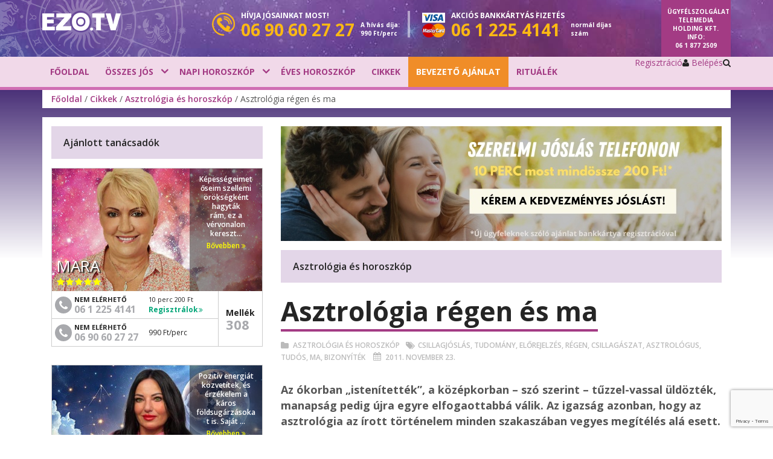

--- FILE ---
content_type: text/html; charset=UTF-8
request_url: https://hu.ezo.tv/cikkek/asztrologia-horoszkop/asztrologia-regen-es-ma.html
body_size: 18869
content:

<!DOCTYPE html PUBLIC "-//W3C//DTD XHTML 1.0 Strict//EN" "http://www.w3.org/TR/xhtml1/DTD/xhtml1-strict.dtd">
<html xmlns="http://www.w3.org/1999/xhtml" xmlns:fb="http://ogp.me/ns/fb#" xmlns:og="http://ogp.me/ns/fb#" id="htmltag" dir="ltr">
<head>
				
		<meta http-equiv="Content-Type" content="text/html; charset=utf-8" />
			<link type="image/x-icon" href="/favicon.ico" rel="shortcut icon" /> 
						<meta name="p:domain_verify" content="32152631b32516e1146d53fcb9f11f40" />
			<meta name="viewport" content="width=device-width, initial-scale=1, maximum-scale=1, user-scalable=0" />
			<meta name="robots" content="index, follow" />
			<meta name="keywords" content="csillagjóslás, tudomány, előrejelzés, régen, csillagászat, asztrológus, tudós, ma, bizonyíték" />
			<meta name="description" content="Az ókorban „istenítették”, a középkorban – szó szerint – tűzzel-vassal üldözték, manapság pedig újra egyre elfogaottabbá válik. Az igazság azonban,..." />
			<meta name="language" content="hu-hu" />
	
		
	
								<link rel="stylesheet" type="text/css" href="/v2027/template/askme/css/bootstrap.min.css" />
													<link rel="stylesheet" type="text/css" href="//fonts.googleapis.com/css?family=Open+Sans:400,600,700,800&amp;subset=latin,latin-ext" media="screen"/>
													<link rel="stylesheet" type="text/css" href="/v2027/template/tooltipster/css/tooltipster.bundle.min.css" />
													<link rel="stylesheet" type="text/css" href="/v2027/template/askme/css/style-cc2025.css" />
						
			<meta property="og:title" content="Asztrológia régen és ma | EZO.TV" />
			<meta property="og:description" content="Az ókorban „istenítették”, a középkorban – szó szerint – tűzzel-vassal üldözték, manapság pedig újra egyre elfogaottabbá válik. Az igazság azonban,..." />
			<meta property="og:url" content="https://hu.ezo.tv/cikkek/asztrologia-horoszkop/asztrologia-regen-es-ma.html" />
			<meta property="og:image" content="https://hu.ezo.tv/img/art/290432e4-9faf-46af-8993-3267ad316e3d/2/440/247/asztrologia-regen-es-ma.jpg" />
			<meta property="og:site_name" content="EZO.TV" />
			<meta property="og:type" content="website" />
									<link rel="stylesheet" type="text/css" href="/v2027/template/cookie_consent/cookie.css" />
													<link rel="stylesheet" type="text/css" href="/v2027/template/askme/css/override/hu-hu.css" />
						
					<script>
		window.dataLayer = window.dataLayer || [];
		function gtag(){dataLayer.push(arguments);}
			gtag('consent', 'default', {
			'ad_storage': 'denied',
			'ad_user_data': 'denied',
			'ad_personalization': 'denied',
			'analytics_storage': 'denied',
			'personalization_storage': 'denied', 
			'functionality_storage': 'granted',        
			'security_storage': 'granted',        
			'wait_for_update': 0    
		});
		(function (w, d, s, l, i) { 
			w[l] = w[l] || []; 
			w[l].push({ 'gtm.start': new Date().getTime(), event: 'gtm.js' }); 
			var f = d.getElementsByTagName(s)[0],j = d.createElement(s), dl = l != 'dataLayer' ? '&l=' + l : ''; 
			j.async = true; 
			j.src = '//www.googletagmanager.com/gtm.js?id=' + i + dl; 
			f.parentNode.insertBefore(j, f);
		})(window, document, 'script', 'dataLayer', 'GTM-TVF83NK');
		</script><script type="text/plain" data-category="analytics">  
		gtag("consent", "update", {
			"analytics_storage": "granted",               
			"personalization_storage": "granted"                   
		});
	</script><script type="text/plain" data-category="marketing">
		gtag("consent", "update", {
			"ad_storage": "granted",
			"ad_user_data": "granted", 
			"ad_personalization": "granted"                 
		});
	</script>
			
			
					<meta name="facebook-domain-verification" content="me61s85543eq6nanz2g50t4k4vi4r5" />
					<script type="text/javascript">
	/* <![CDATA[ */	
		(function (w, d, u) { 
			w.readyQ = []; w.bindReadyQ = []; 
			function p(x, y) { if (x == "ready") { w.bindReadyQ.push(y); } else { w.readyQ.push(x); } }
			var a = { ready: p, bind: p }; 
			w.$ = w.jQuery = function (f) { if (f === d || f === u) { return a } else { p(f) } };
		})(window, document)
	/* ]]> */
	</script>

	<title>Asztrológia régen és ma | EZO.TV</title>
</head>
<body id="body" class="body normal mpmArticle mppArticleArticleDetail">
	 
					<noscript><iframe src="//www.googletagmanager.com/ns.html?id=GTM-TVF83NK", height="0" width="0" style="display:none;visibility:hidden"></iframe></noscript>	
		<div id="fb-root"></div>
		<script>
			!function(f,b,e,v,n,t,s){if(f.fbq)return;n=f.fbq=function(){n.callMethod?n.callMethod.apply(n,arguments):n.queue.push(arguments)};if(!f._fbq)f._fbq=n;n.push=n;n.loaded=!0;n.version='2.0';n.queue=[];t=b.createElement(e);t.async=!0;t.src=v;s=b.getElementsByTagName(e)[0];s.parentNode.insertBefore(t,s)}(
				window,document,'script','//connect.facebook.net/en_US/fbevents.js'
			);
			fbq('init', '921437312317758');
			fbq('track', 'PageView');
		</script>
		<noscript><img height="1" width="1" style="display:none" src="https://www.facebook.com/tr?id=921437312317758&amp;ev=PageView&amp;noscript=1"/></noscript>
	 
		<form id="aspnetForm" method="POST" action="/cikkek/asztrologia-horoszkop/asztrologia-regen-es-ma.html">
				<div class="aspNetHidden">
		<input type="hidden" name="__EVENTTARGET" id="__EVENTTARGET" value="" />
		<input type="hidden" name="__EVENTARGUMENT" id="__EVENTARGUMENT" value="" />
		<input type="hidden" name="__VIEWSTATE" id="__VIEWSTATE" value="eJyrViouTcrNLFGyilbKyC+Kh/CcSvKUdJTyC0oy85BEYmsBjQIRGA==" />
	</div>
	<script type="text/javascript">
	//<![CDATA[
		var theForm = document.forms['aspnetForm'];
		if (!theForm) {
			theForm = document.getElementById( 'aspnetForm' );
		}
		function __setArgument(eventArgument) {
			theForm.__EVENTARGUMENT.value = eventArgument;
		}
		function __doPostBack(eventTarget, eventArgument) {
			if (!theForm.onsubmit || (theForm.onsubmit() != false)) {
				theForm.__EVENTTARGET.value = eventTarget;
				theForm.__EVENTARGUMENT.value = eventArgument;
				theForm.submit();
			}
		}
	//]]>
	</script>

					
	

<div class="body-wrapper">
		
							<div id="mobile-menu-status" class="mobile-menu-status off">
	<div id="mobile-menu-outer" class="mobile-menu-outer">
 		<div class="mobile-search">
			<input type="text" id="mobile-search" name="mobile-search" placeholder="Keresés az oldalon">
			<a id="mobile-searchbutton" class="mobile-searchbutton" href="#"><i aria-hidden="true" class="fa fa-search"></i></a>
 		</div>
 		<div id="mobile-menublokk" class="mobile-menublokk"> 
			<ul class="mobile-menu">
							<li class="">
					<a href="/">Főoldal</a>
								</li>
							<li class="">
					<a href="/josok">Összes jós</a>
								</li>
							<li class="">
					<a href="/horoszkop/napi-horoszkop.html">Napi horoszkóp</a>
								</li>
							<li class="">
					<a href="/horoszkop/eves-horoszkop.html">Éves horoszkóp</a>
								</li>
							<li class="">
					<a href="/cikkek">Cikkek</a>
								</li>
							<li class="featured">
					<a href="/membercenter/registration">BEVEZETŐ AJÁNLAT</a>
								</li>
							<li class="">
					<a href="/tartalom/jelentkezz-a-kulonleges-esemenyeinkre-szertartasokra">Rituálék</a>
								</li>
							<li class="separator"> </li>
							<li class="mobile-register"><a href="/membercenter/register.html">Regisztráció</a></li>
										<li class="mobile-login"><a href="/membercenter/login.html">Belépés</a></li>
						</ul>
			<div class="clear">&nbsp;</div>
		</div>
		<div class="clear">&nbsp;</div>
	</div>  
	<div class="mobile-menu-sidebar"> </div>
	<div class="mobile-menu-overlay"> </div>
</div>
		
	<!-- asknow^article/category/wp_article_categories_mobile --><div class="categorylist-status off">
	<div id="categorylist-mobile" class="categorylist">
		<div class="moduleheader article-categories" id="article-categories-mobile">Rovatok</div>
		<div class="listouter">
			<ul>
							<li>
					<a title="Álomfejtés" href="/cikkek/alomfejtes">Álomfejtés</a>
					<span>22 cikk</span>
				</li>
							<li>
					<a title="Asztrológia és horoszkóp" href="/cikkek/asztrologia-horoszkop">Asztrológia és horoszkóp</a>
					<span>723 cikk</span>
				</li>
							<li>
					<a title="Cikkek" href="/cikkek/cikkek">Cikkek</a>
					<span>12 cikk</span>
				</li>
							<li>
					<a title="Ezo-tippek" href="/cikkek/tippek">Ezo-tippek</a>
					<span>41 cikk</span>
				</li>
							<li>
					<a title="Horoszkóp" href="/cikkek/horoszkop">Horoszkóp</a>
					<span>1 cikk</span>
				</li>
							<li>
					<a title="Igaz történetek" href="/cikkek/igaz-tortenetek">Igaz történetek</a>
					<span>2 cikk</span>
				</li>
							<li>
					<a title="Otthon" href="/cikkek/otthon">Otthon</a>
					<span>2 cikk</span>
				</li>
							<li>
					<a title="Önismeret" href="/cikkek/%C3%96nismeret">Önismeret</a>
					<span>5 cikk</span>
				</li>
							<li>
					<a title="Önismereti tesztek és játékos jóslások" href="/cikkek/tesztek-jatekos-joslatok">Önismereti tesztek és játékos jóslások</a>
					<span>30 cikk</span>
				</li>
							<li>
					<a title="Pénz és karrier" href="/cikkek/penz-karrier">Pénz és karrier</a>
					<span>145 cikk</span>
				</li>
							<li>
					<a title="Recept" href="/cikkek/recept">Recept</a>
					<span>1 cikk</span>
				</li>
							<li>
					<a title="Sorselemzés és életút" href="/cikkek/sorselemzes">Sorselemzés és életút</a>
					<span>255 cikk</span>
				</li>
							<li>
					<a title="Spiritualitás" href="/cikkek/spiritualitas">Spiritualitás</a>
					<span>697 cikk</span>
				</li>
							<li>
					<a title="Számmisztika" href="/cikkek/szammisztika">Számmisztika</a>
					<span>112 cikk</span>
				</li>
							<li>
					<a title="Szellemidézés" href="/cikkek/szellemvilag">Szellemidézés</a>
					<span>24 cikk</span>
				</li>
							<li>
					<a title="Szépség - Egészség" href="/cikkek/egeszseg-eletmod">Szépség - Egészség</a>
					<span>204 cikk</span>
				</li>
							<li>
					<a title="Szerelem és párkapcsolat" href="/cikkek/szerelem-parkapcsolat">Szerelem és párkapcsolat</a>
					<span>170 cikk</span>
				</li>
							<li>
					<a title="Sztárhoroszkóp" href="/cikkek/sztarhoroszkop">Sztárhoroszkóp</a>
					<span>327 cikk</span>
				</li>
							<li>
					<a title="Tarot és kártyajóslás cikkek" href="/cikkek/tarot-kartyajoslas">Tarot és kártyajóslás cikkek</a>
					<span>59 cikk</span>
				</li>
						</ul>
		</div>
		<div class="buttonouter"><a id="categorycancel" class="categorycancel" href="javascript:void(0)">Mégsem</a></div>
	</div>
</div>
	
		<section class="preheader">
	<div class="container">
		<div class="row">
			<div class="col-xs-6 col-sm-6 col-md-2 col-lg-2 logoblock">
				<div class="logo-wrapper"> 
					<a class="desktop-logo" title="Magyarország: Jóslás, jósda, jósok - Magyarország - magyar" href="/">
						<img src="/v2027/template/askme/images/hu-hu/ezo-tv-logo.png" /> 
					</a>
					<div class="circle"><img src="/v2027/template/askme/images/headercircle.png"/></div>
				</div>
			</div>
			<div class="col-xs-6 col-sm-6 hidden-md hidden-lg">
				<div class="mobile-menu-wrapper"> 
					<a id="mobile-toggle" class="mobile-toggle" href="#"><i aria-hidden="true" class="fa fa-bars"></i></a>
					<div class="clear">&nbsp;</div>
				</div>
			</div>
			<div class="col-xs-12 col-sm-12 hidden-md hidden-lg">
				<div class="horizontal-separator"></div>
			</div>
			<div class="col-xs-12 col-sm-12 col-md-8 col-lg-8 phoneblock">
				<div class="header-info">
									<div class="phoneholder">   
						<div class="phone-icon"><img src="/v2027/template/askme/images/phone-icon.png"></div>
						<div class="callnow">
							<span class="txt">Hívja jósainkat most!</span>
							<a href="tel:0690602727"><span class="phonenumber">06 90 60 27 27</span></a>
						</div>
						<div class="fee fee-callnow">A hívás díja: 990 Ft/perc</div>
						<div class="clear">&nbsp;</div>
					</div>
																	<div class="separator"></div>
									<div class="phoneholder">
						<div class="card-icon"><img src="/v2027/template/askme/images/visa-master.png"></div>
						<div class="creditcard">
							<span class="txt"><span>Akciós</span> bankkártyás fizetés</span>
							<a href="tel:0612254141"><span class="phonenumber">06 1 225 4141</span></a>
						</div>
						<div class="fee fee-creditcard">normál díjas szám</div>
						<div class="clear">&nbsp;</div>
					</div>
									<div class="clear">&nbsp;</div>
				</div>  
			</div>      
			<div class="col-xs-12 col-sm-12 col-md-2 col-lg-2 infoblock">
				<div class="info-wrapper"> 
					<span class="minihide1">Ügyfélszolgálat</span> Telemedia Holding Kft. Info: <a class="info-phone" title="Info" href="tel:0618772509">06 1 877 2509</a>
				</div>
			</div>        
		</div>
	</div>
	<div class="backgroundrow"> </div>
</section> 
			<section class="headerdrop">
	<div class="container">
		<div class="row">
					<div class="hidden-xs hidden-sm col-md-8 col-lg-8">
						<div class="menu-wrapper"> 
					<ul class="dropdownmenu">
											<li class="">
							<a href="/" target="_self">Főoldal</a>
												</li>
											<li class="haschild">
							<a href="/josok" target="_self">Összes jós</a>
													<div class="dropdownblock">
								<div class="container">
									<div class="row">     
																														<div class="col-md-6 col-lg-6"> 
  <div class="ftthemonth" onclick="location.href='/josok/matt.html?src=mc'">
	<div class="left">
		<div class="ftimage">
			<img src="/v1721306440/template/askme/images/psychics/rollup/104069.jpg" width="540" height="315" onerror="this.onerror=null;this.src='/v2027/template/askme/images/psychics/default.jpg';">
		</div>
		<div class="stamp">
			<div class="stampname"><span>Matt</span></div>
		</div>
	</div>
	<div class="right">
		<div class="josbadge">
			<div class="branchleft">
				<div class="branchright">
					<div class="title">Beszéljen kiemelt <span>jósunkkal</span></div>
				</div>
			</div>
		</div>
	</div>
	<div class="clr"></div>
</div></div> 
	
																																								<div class="col-md-3 col-lg-3"> 
												<ul class="block">
																									<li class="first"><a href="https://landing.eso.tv/hu/tarot/?affid=0" target="_blank">Tarot jóslás<span class="free">Ingyen</span></a></li>
																									<li class=""><a href="https://landing.eso.tv/hu/szerencsesuti/?affid=0" target="_blank">Szerencsesüti<span class="free">Ingyen</span></a></li>
																									<li class=""><a href="https://landing.eso.tv/hu/szammisztika/?affid=0" target="_blank">Számmisztika<span class="free">Ingyen</span></a></li>
																								</ul>
											</div>
																												</div>
								</div>
							</div>
												</li>
											<li class="haschild">
							<a href="/horoszkop/napi-horoszkop.html" target="_self">Napi horoszkóp</a>
													<div class="dropdownblock">
								<div class="container">
									<div class="row">     
																														<div class="col-md-3 col-lg-3"> 
												<ul class="block">
																									<li class="first"><a href="https://landing.eso.tv/hu/aszcendens-kalkulator/?affid=0" target="_blank">Aszcendens kalkulátor</a></li>
																									<li class="last"><a href="https://landing.eso.tv/hu/bioritmus-kalkulator/?affid=0" target="_blank">Bioritmus kalkulátor</a></li>
																								</ul>
											</div>
																																								<div class="col-md-6 col-lg-6">   
	<div class="selectstarsign">   
		<div class="title">Napi horoszkóp: válassza ki a csillagjegyét!</div>
		<div class="starblocks">
					<div class="signsbg"><a href="/horoszkop/napi-horoszkop-kos.html" class="sign aries">Kos</a></div> 
					<div class="signsbg"><a href="/horoszkop/napi-horoszkop-bika.html" class="sign taurus">Bika</a></div> 
					<div class="signsbg"><a href="/horoszkop/napi-horoszkop-ikrek.html" class="sign gemini">Ikrek</a></div> 
					<div class="signsbg"><a href="/horoszkop/napi-horoszkop-rak.html" class="sign cancer">Rák</a></div> 
					<div class="signsbg"><a href="/horoszkop/napi-horoszkop-oroszlan.html" class="sign leo">Oroszlán</a></div> 
					<div class="signsbg"><a href="/horoszkop/napi-horoszkop-szuz.html" class="sign virgo">Szűz</a></div> 
					<div class="signsbg"><a href="/horoszkop/napi-horoszkop-merleg.html" class="sign libra">Mérleg</a></div> 
					<div class="signsbg"><a href="/horoszkop/napi-horoszkop-skorpio.html" class="sign scorpio">Skorpió</a></div> 
					<div class="signsbg"><a href="/horoszkop/napi-horoszkop-nyilas.html" class="sign sagittarius">Nyilas</a></div> 
					<div class="signsbg"><a href="/horoszkop/napi-horoszkop-bak.html" class="sign capricorn">Bak</a></div> 
					<div class="signsbg"><a href="/horoszkop/napi-horoszkop-vizonto.html" class="sign aquarius">Vízöntő</a></div> 
					<div class="signsbg"><a href="/horoszkop/napi-horoszkop-halak.html" class="sign pisces">Halak</a></div> 
					<div class="clr"></div>
		</div>
	</div>
</div>
	
																												</div>
								</div>
							</div>
												</li>
											<li class="">
							<a href="/horoszkop/eves-horoszkop.html" target="_self">Éves horoszkóp</a>
												</li>
											<li class="">
							<a href="/cikkek" target="_self">Cikkek</a>
												</li>
											<li class="featured">
							<a href="/membercenter/registration" target="_self">BEVEZETŐ AJÁNLAT</a>
												</li>
											<li class="">
							<a href="/tartalom/jelentkezz-a-kulonleges-esemenyeinkre-szertartasokra" target="_self">Rituálék</a>
												</li>
										</ul>
					<div class="clear">&nbsp;</div>
				</div>
			</div>
					<div class="hidden-xs hidden-sm col-md-4 col-lg-4">
				<div class="buttons-wrapper-v2"> 
																		
																		<div id="register-button" class="register-button">
								<a class="register" href="/membercenter/register.html">Regisztráció</a>
							</div>
							
																							<div id="login-button" class="login-button">
								<a class="login" href="/membercenter/login.html"><i aria-hidden="true" class="fa fa-user"></i> Belépés</a>
							</div>	
							
												
										<div id="search-button" class="search-button"> 
						<a id="search-switch" class="search" href="#"><i aria-hidden="true" class="fa fa-search"></i></a>
						<div class="search-desktop hide">
							<input type="text" id="desktop-search" name="desktop-search" placeholder="Keresés az oldalon">
							<a id="desktop-searchbutton" class="desktop-searchbutton" href="#"><i aria-hidden="true" class="fa fa-arrow-right"></i></a>
						</div>
					</div> 
									<div class="clear">&nbsp;</div>
				</div>
			</div>
		</div>
	</div>
</section> 
							<section class="breadcrumbs-block">  
 
	<div class="container">
		<div class="row">
			<div class="hidden-xs hidden-sm col-md-12 col-lg-12">
				<div class="breadcrumbs"><a title="Főoldal" href="/"   >Főoldal</a>&nbsp;/&nbsp;<a title="Cikkek" href="/cikkek"   >Cikkek</a>&nbsp;/&nbsp;<a title="Asztrológia és horoszkóp" href="/cikkek/asztrologia-horoszkop"   >Asztrológia és horoszkóp</a>&nbsp;/&nbsp;Asztrológia régen és ma</div>
			</div>
		</div>
	</div>
	
	<div class="bg"></div> 
</section>
			
		<section class="page">
			<div class="container">
							<div class="whitebody">
					<div class="row">
						<div class="col-xs-12 col-sm-12 col-md-8 col-md-push-4">
								<div id="carousel" class="carousel slide carousel-fade" data-ride="carousel">
	<ol class="carousel-indicators">
		</ol>
	<!-- Carousel items -->
	<div class="carousel-inner">
						<div class="item active">
				<a class="banner-wide" href="https://hu.ezo.tv/membercenter/register_new.html/"
				   style="background-image:url(/v1717763166/template/askme/images/banners/dbe6abb9-bb94-add3-d448-8487e4dfc68c-szerelmi_joslas_telefonon.jpg);" ></a>
				<a class="banner-narrow" href="https://hu.ezo.tv/membercenter/register_new.html/"
				   style="background-image:url(/v1717763166/template/askme/images/banners/dbe6abb9-bb94-add3-d448-8487e4dfc68c-szerelmi_joslas_telefonon.jpg);" ></a>
			</div>
				</div>
	</div>
			<div class="articles-content">
	<div id="articles" class="moduleheader button">Asztrológia és horoszkóp<div class="chooser" id="category-toggle">
			<a class="choose" href="#">Rovatok</a>
		</div>
	</div>
	<div class="article">
		<div class="title"><h1>Asztrológia régen és ma</h1></div>
		<div class="articleinfo"><a class="categorytitle first" href="/cikkek/asztrologia-horoszkop">Asztrológia és horoszkóp</a><a class="tag first" href="/cikkek/tag/csillagjoslas">Csillagjóslás</a>, <a class="tag" href="/cikkek/tag/tudomany">Tudomány</a>, <a class="tag" href="/cikkek/tag/elorejelzes">Előrejelzés</a>, <a class="tag" href="/cikkek/tag/regen">Régen</a>, <a class="tag" href="/cikkek/tag/csillagaszat">Csillagászat</a>, <a class="tag" href="/cikkek/tag/asztrologus">Asztrológus</a>, <a class="tag" href="/cikkek/tag/tudos">Tudós</a>, <a class="tag" href="/cikkek/tag/ma">Ma</a>, <a class="tag" href="/cikkek/tag/bizonyitek">Bizonyíték</a>			<div class="article-date">2011. november 23.</div>
		</div>
		<div class="article-content">
			<div class="article-image"><img src="/img/art/290432e4-9faf-46af-8993-3267ad316e3d/2/282/158/asztrologia-regen-es-ma.jpg" /></div>
			<p class="lead">Az ókorban „istenítették”, a középkorban – szó szerint – tűzzel-vassal üldözték, manapság pedig újra egyre elfogaottabbá válik. Az igazság azonban, hogy az asztrológia az írott történelem minden szakaszában vegyes megítélés alá esett.</p>
			<p>Feljegyzések szerint már az ókorban is előfordult, hogy a csillagjósokat rendeletileg tiltották ki a városból. Ebben az időben is – habár a társadalom elismerte az asztrológia tudományát – különösen akkor, ha a kért vélemény nem egyezett a megbízó (például a római császárok, illetve az egyiptomi fáraók) elképzelésével, akkor gyakran azonosították őket a kuruzslókkal és a szemfényvesztőkkel. Az asztrológus ilyenkor könnyen az életével vagy valamelyik végtagjával fizethetett a „hibás” előrejelzésért. De ha nem lépett a hatalmasok lábára az asztrológia, azaz a csillagok és bolygók tudománya, akkor a köznép emberei között kedvező fogadtatásra talált. </p><p><img src="/img/cikkek/asztrologia-horoszkop/asztrologia-regen-es-ma/00001_2_2b3c9ee6-32ce-4e1c-8b78-8a6e7e389901_440x330.jpg" width="440px" height="330px" /></p><p>A középkorban legtöbbször a „pogány” jelzővel illették az asztrológiát, ennek minden – egyházi – vonatkozásával együtt. Viszont éppen ebben az időszakban az évezredes tudás-gyűjteményt már olyan tudományok is hasznosították, mint amilyen a csillagászat. Johannes Kepler például az asztrológiát is tanulmányozta a csillagászattal párhuzamosan, sőt az asztrológia és a csillagászat tulajdonképpen el sem vált egymástól.</p><p>Az újkorban megjelenő és önmagukat kizárólagosnak tartó természettudományok szemszögéből tekintve az asztrológia ma már avíttnak hathat. Ugyanakkor ennek ellenére rendkívüli népszerűségre tett szert. Egyfelől tehát vannak a szkeptikusok, akik áltudománynak tartják az évezredek óta bizonyító asztrológiát, és vannak a szakavatottak, a másik oldal képviselői, akik viszont épp ellenkezőleg, a sokezer éves tradíciót elismerve vélekednek róla. Tény, hogy az asztrológusok állításait nem lehet az egzakt természetttudományok rendszerének megfelelő kézzelfogható bizonyítékokkal alátámasztani. Ám a csillagjóslás hívei is rámutatnak arra, hogy a csillagok csak „hajlamosítanak” minket, de nem kizárólagosan határozzák meg életünk, sorsunk alakulását. Az is igaz viszont, hogy az asztrológia gyakran magyarázatul szolgál olyan jelenségekre, amelyekről a  hivatalos tudósok csak hipotéziseket tudnak felállítani.</p><p>Az asztrológia megítélése tehát a milliónyi pozitív tapasztalat, a nap mint nap megélt beteljesedett jóslatok ellenére sem egyértelmű sokak szemében.</p> 
			
			<hr class="infoline-first">
			<p class="categoryinfo">Az <a title="Asztrológia és horoszkóp cikkek" href="https://hu.ezo.tv/cikkek/asztrologia-horoszkop">asztrológia</a> évezredek óta az emberiség számos kultúrájának része, mely a divináció jelenlétét vélte felfedezni a bolygók és csillagok mozgásában. Az <a title="Asztrológia és horoszkóp cikkek" href="https://hu.ezo.tv/cikkek/asztrologia-horoszkop">asztrológia és általa a horoszkópok</a> azon az elgondoláson alapulnak, hogy a makrokozmoszban vagy az égi világban tükröződik a földi világ. Más szóval: „Ahogy fent, úgy lent.” A csillagok és a bolygók elhelyezkedése a születésed időpontjában befolyásolja a személyiségedet, hangulatodat, karmádat és a földi életed célját. Ha hiszel ebben a filozófiában, akkor valószínűleg észrevettél már valami különös hasonlóságot önmagad és más, ugyanazon csillagjegy szülöttei között.</p>
<p class="categoryinfo">Az önmagad megismerésében vagy az előtted álló események, lehetőségek megértéséhez, érdemes kérned egy <a title="Asztrológiai elemzés" href="https://hu.ezo.tv/joslas/asztrologiai-elemzes">asztrológiai elemzést</a>, akik értékes betekintést tudnak nyújtani, hogy belső éned és személyiséged a csillagokban megírtak szerint tudjon kibontakozni.</p>
					
			<hr class="infoline">
			<h5 class="ezoinfo">Mi az EZO.TV?</h5>
<p class="ezoinfo">Az EZO.TV az egyik legmegbízhatóbb <a title="Jóslás, jós-tanácsadás" href="https://hu.ezo.tv/josok">jós-tanácsadás</a> illetve <a title="Jóslás, jós-tanácsadás" href="https://hu.ezo.tv/">jóslást</a> nyújtó internetes közösség. Több mint 10 éves fennállása óta az EZO.TV már 4 milliónál is több <a title="Jóslás, jósda" href="https://hu.ezo.tv/">jóslást</a>, rituálét és megannyi tanácsadást bonyolított le telefonon. Sokaknak segített megtalálni az utat, megadni mindazokat a válaszokat, melyek jobbá tették az életüket. Amit kínálunk, az sokkal több, mint jövendőmondás, mi segítünk megtalálni az életutad, a boldogságod! A megnyugvás, a sikeres élet, a boldogság csak egy telefonhívásnyira van tőled.</p>
<p class="ezoinfo">Több mint 100 jós, tisztánlátó, asztrológus és álomfejtő közül választhatsz, és biztos lehetsz benne, hogy a <a title="A legjobb jóssok egy helyen" href="https://hu.ezo.tv/josok">legjobb jósokkal</a> fogsz kapcsolatba kerülni. <a title="Hívd megbízható és elhivatott jósainkat" href="https://hu.ezo.tv/josok">Hívd megbízható és elhivatott jósaink</a> egyikét még ma! Minden beszélgetés bizalmas, a legbiztonságosabb formában beszélhetsz a problémáidról, anélkül, hogy az illetéktelen fülekbe jutna. Bizalmas és biztonságos, egyenes válaszok valódi jósoktól, 100% elégedettség!</p>
				</div>
	</div>
	<div class="clear">&nbsp;</div>
</div>
	
			
		<div class="articles-share">
<script>
	var article_share = {
		url: encodeURIComponent( 'https://hu.ezo.tv/cikkek/asztrologia-horoszkop/asztrologia-regen-es-ma.html' ),
		fb_click: function() {window.open('https://www.facebook.com/sharer.php?u='+this.url,'article-sharer','toolbar=0,status=0,width=660,height=380');return false;},
		gp_click: function() {window.open('https://plus.google.com/share?url='+this.url,'article-sharer','toolbar=0,status=0,width=660,height=380');return false;},
		tw_click: function() {window.open('https://twitter.com/home?status='+this.url,'article-sharer','toolbar=0,status=0,width=660,height=450');return false;},
	}
</script>
	<div class="social-title">Ha tetszett a cikk, ossza meg ismerőseivel is!</div>
	<div class="social-share">
		<a href="javascript:void('0');" onclick="article_share.fb_click()" class="facebook">
			<i class="fa fa-facebook"></i><span>Facebook</span>
		</a>
		<a href="javascript:void('0');" onclick="article_share.tw_click()" class="twitter">
			<i class="fa fa-twitter"></i><span>Twitter</span>
		</a>
		<a href="javascript:void('0');" onclick="article_share.gp_click()" class="google">
			<i class="fa fa-google-plus"></i><span>Google+</span>
		</a>
	</div>
</div>
	
		<div class="row withsidebar ft-rollup">
	<div class="offer">
		<div class="intro">
			<h5>Magyarország vezető tanácsadói válaszolnak a&nbsp;nap 24&nbsp;órájában</h5>
			<h6><a href="tel:0690602727" target="_blank">06 90 60 27 27</a></h6>
			<div class="info">A hívás díja: 990 Ft/perc</div>
		</div>
									<div class="col-xs-12 col-sm-6 col-md-6 col-lg-6 psychicblock active psy-rand-h2-2">
	<div class="psychicframe" data-provider="8174F253-343B-4B37-B990-4B6E9F2E648C">
		<div class="psychic">
			<a class="details" href="/josok/theresa.html">
				<img src="/v1729776884/template/askme/images/psychics/rollup/100362.jpg" width="540" height="315" onerror="this.onerror=null;this.src='/v2027/template/askme/images/psychics/default.jpg';"/>
			</a>
									<div class="psychic-background"> </div>
			<div class="master no">Mester jós</div>
			<div class="psychic-name">Theresa</div>
			<div class="psychic-stars">
				<i class="fa fa-star" aria-hidden="true"></i><i class="fa fa-star" aria-hidden="true"></i><i class="fa fa-star" aria-hidden="true"></i><i class="fa fa-star" aria-hidden="true"></i><i class="fa fa-star" aria-hidden="true"></i>
			</div>
		</div>
			<div class="datablocks">
			<div class="shortinfo">
				Életvezetési tanácsadó, asztrológus, parapszichológus és kártyajós.
Párkapcso...
				<a class="details" href="/josok/theresa.html">Bővebben <i class="fa fa-angle-double-right" aria-hidden="true"></i></a>
			</div>
			<div class="phoneblock-outside">
				<div class="phoneblock-col1">
					<div class="phoneblock-container">
						<div class="phoneblock">
							<div class="phonecircle hvr-pop">
								<a href="tel:0612254141" class="phone"><i class="fa fa-phone" aria-hidden="true"></i></a>
							</div>
							<div class="group">
								<div class="label">Regisztráltaknak</div>
								<div class="number"><a href="tel:0612254141" class="phonenumber">06 1 225 4141</a></div>
							</div>
							<div class="clear">&nbsp;</div>
						</div>
						<div class="priceblock">
							<div class="priceblock-inside">
								<div class="group">
									<div class="label">10 perc 200 Ft</div>
																	<div class="price"><a href="/membercenter/registration"><span>Regisztrálok <i class="fa fa-angle-double-right" aria-hidden="true"></i></span></a></div>
									
									<div class="clear">&nbsp;</div>
								</div>
							</div>
						</div>
						<div class="clear">&nbsp;</div>
					</div>
					<div class="phoneblock-container">
						<div class="phoneblock">
							<div class="phonecircle hvr-pop">
								<a href="tel:0690602727" class="phone"><i class="fa fa-phone" aria-hidden="true"></i></a>
							</div>
							<div class="group">
								<div class="label">HÍVJON MOST</div>
								<div class="number"><a href="tel:0690602727" class="phonenumber">06 90 60 27 27</a></div>
							</div>
							<div class="clear">&nbsp;</div>
						</div>
						<div class="priceblocktm">
							<div class="group">
								<div class="price">990 Ft<span>/perc</span></div>
								<div class="clear">&nbsp;</div>
							</div>
						</div>
						<div class="clear">&nbsp;</div>
					</div>
				</div>
				<div class="phoneblock-col2">     
					<div class="extblock">
						<div class="group">
							<div><strong>Mellék</strong></div>
							<div class="number"><a href="tel:0690602727" class="phonenumber">482</a></div>
						</div>
					</div>       
				</div>
			</div>
		</div>
		</div>
</div>							<div class="col-xs-12 col-sm-6 col-md-6 col-lg-6 psychicblock active psy-rand-h2-2">
	<div class="psychicframe" data-provider="4AF83FC5-B841-466F-911D-42249CD6A9C8">
		<div class="psychic">
			<a class="details" href="/josok/stella.html">
				<img src="/v1763626097/template/askme/images/psychics/rollup/100092.jpg" width="540" height="315" onerror="this.onerror=null;this.src='/v2027/template/askme/images/psychics/default.jpg';"/>
			</a>
			
			<div class="ftvideo hasvideo">    
				<div class="videointro"><a href="/josok/stella.html#video"><i class="fa fa-play" aria-hidden="true"></i>VIDEO</a></div>  
			</div>
									<div class="psychic-background"> </div>
			<div class="master no">Mester jós</div>
			<div class="psychic-name">Stella</div>
			<div class="psychic-stars">
				<i class="fa fa-star" aria-hidden="true"></i><i class="fa fa-star" aria-hidden="true"></i><i class="fa fa-star" aria-hidden="true"></i><i class="fa fa-star" aria-hidden="true"></i><i class="fa fa-star" aria-hidden="true"></i>
			</div>
		</div>
			<div class="datablocks">
			<div class="shortinfo">
				30 évvel ezelőtt kerültem először kapcsolatba az ezotéria világával. A Rider-...
				<a class="details" href="/josok/stella.html">Bővebben <i class="fa fa-angle-double-right" aria-hidden="true"></i></a>
			</div>
			<div class="phoneblock-outside">
				<div class="phoneblock-col1">
					<div class="phoneblock-container">
						<div class="phoneblock">
							<div class="phonecircle hvr-pop">
								<a href="tel:0612254141" class="phone"><i class="fa fa-phone" aria-hidden="true"></i></a>
							</div>
							<div class="group">
								<div class="label">Regisztráltaknak</div>
								<div class="number"><a href="tel:0612254141" class="phonenumber">06 1 225 4141</a></div>
							</div>
							<div class="clear">&nbsp;</div>
						</div>
						<div class="priceblock">
							<div class="priceblock-inside">
								<div class="group">
									<div class="label">10 perc 200 Ft</div>
																	<div class="price"><a href="/membercenter/registration"><span>Regisztrálok <i class="fa fa-angle-double-right" aria-hidden="true"></i></span></a></div>
									
									<div class="clear">&nbsp;</div>
								</div>
							</div>
						</div>
						<div class="clear">&nbsp;</div>
					</div>
					<div class="phoneblock-container">
						<div class="phoneblock">
							<div class="phonecircle hvr-pop">
								<a href="tel:0690602727" class="phone"><i class="fa fa-phone" aria-hidden="true"></i></a>
							</div>
							<div class="group">
								<div class="label">HÍVJON MOST</div>
								<div class="number"><a href="tel:0690602727" class="phonenumber">06 90 60 27 27</a></div>
							</div>
							<div class="clear">&nbsp;</div>
						</div>
						<div class="priceblocktm">
							<div class="group">
								<div class="price">990 Ft<span>/perc</span></div>
								<div class="clear">&nbsp;</div>
							</div>
						</div>
						<div class="clear">&nbsp;</div>
					</div>
				</div>
				<div class="phoneblock-col2">     
					<div class="extblock">
						<div class="group">
							<div><strong>Mellék</strong></div>
							<div class="number"><a href="tel:0690602727" class="phonenumber">456</a></div>
						</div>
					</div>       
				</div>
			</div>
		</div>
		</div>
</div>							<div class="col-xs-12 col-sm-6 col-md-6 col-lg-6 psychicblock active psy-rand-h2-0">
	<div class="psychicframe" data-provider="208C58D9-0847-4948-B049-7935771A4FD7">
		<div class="psychic">
			<a class="details" href="/josok/ivett.html">
				<img src="/v1729166118/template/askme/images/psychics/rollup/104815.jpg" width="540" height="315" onerror="this.onerror=null;this.src='/v2027/template/askme/images/psychics/default.jpg';"/>
			</a>
									<div class="psychic-background"> </div>
			<div class="master no">Mester jós</div>
			<div class="psychic-name">Ivett</div>
			<div class="psychic-stars">
				<i class="fa fa-star" aria-hidden="true"></i><i class="fa fa-star" aria-hidden="true"></i><i class="fa fa-star" aria-hidden="true"></i><i class="fa fa-star" aria-hidden="true"></i><i class="fa fa-star" aria-hidden="true"></i>
			</div>
		</div>
			<div class="datablocks">
			<div class="shortinfo">
				Több mint 30 éve foglalkozom magyar kártyával jóslással, és ez idő alatt reng...
				<a class="details" href="/josok/ivett.html">Bővebben <i class="fa fa-angle-double-right" aria-hidden="true"></i></a>
			</div>
			<div class="phoneblock-outside">
				<div class="phoneblock-col1">
					<div class="phoneblock-container">
						<div class="phoneblock">
							<div class="phonecircle hvr-pop">
								<a href="tel:0612254141" class="phone"><i class="fa fa-phone" aria-hidden="true"></i></a>
							</div>
							<div class="group">
								<div class="label">Regisztráltaknak</div>
								<div class="number"><a href="tel:0612254141" class="phonenumber">06 1 225 4141</a></div>
							</div>
							<div class="clear">&nbsp;</div>
						</div>
						<div class="priceblock">
							<div class="priceblock-inside">
								<div class="group">
									<div class="label">10 perc 200 Ft</div>
																	<div class="price"><a href="/membercenter/registration"><span>Regisztrálok <i class="fa fa-angle-double-right" aria-hidden="true"></i></span></a></div>
									
									<div class="clear">&nbsp;</div>
								</div>
							</div>
						</div>
						<div class="clear">&nbsp;</div>
					</div>
					<div class="phoneblock-container">
						<div class="phoneblock">
							<div class="phonecircle hvr-pop">
								<a href="tel:0690602727" class="phone"><i class="fa fa-phone" aria-hidden="true"></i></a>
							</div>
							<div class="group">
								<div class="label">HÍVJON MOST</div>
								<div class="number"><a href="tel:0690602727" class="phonenumber">06 90 60 27 27</a></div>
							</div>
							<div class="clear">&nbsp;</div>
						</div>
						<div class="priceblocktm">
							<div class="group">
								<div class="price">990 Ft<span>/perc</span></div>
								<div class="clear">&nbsp;</div>
							</div>
						</div>
						<div class="clear">&nbsp;</div>
					</div>
				</div>
				<div class="phoneblock-col2">     
					<div class="extblock">
						<div class="group">
							<div><strong>Mellék</strong></div>
							<div class="number"><a href="tel:0690602727" class="phonenumber">302</a></div>
						</div>
					</div>       
				</div>
			</div>
		</div>
		</div>
</div>							<div class="col-xs-12 col-sm-6 col-md-6 col-lg-6 psychicblock active psy-rand-h2-0">
	<div class="psychicframe" data-provider="0846DE1F-4EA2-46E0-B129-2FC3355C8C50">
		<div class="psychic">
			<a class="details" href="/josok/olah-maria.html">
				<img src="/v1727255580/template/askme/images/psychics/rollup/102973.jpg" width="540" height="315" onerror="this.onerror=null;this.src='/v2027/template/askme/images/psychics/default.jpg';"/>
			</a>
									<div class="psychic-background"> </div>
			<div class="master no">Mester jós</div>
			<div class="psychic-name">Oláh Mária</div>
			<div class="psychic-stars">
				<i class="fa fa-star" aria-hidden="true"></i><i class="fa fa-star" aria-hidden="true"></i><i class="fa fa-star" aria-hidden="true"></i><i class="fa fa-star" aria-hidden="true"></i><i class="fa fa-star" aria-hidden="true"></i>
			</div>
		</div>
			<div class="datablocks">
			<div class="shortinfo">
				Szakterületem az asztrológia, a kártyajóslás, a Feng-shui és a szimbólumteráp...
				<a class="details" href="/josok/olah-maria.html">Bővebben <i class="fa fa-angle-double-right" aria-hidden="true"></i></a>
			</div>
			<div class="phoneblock-outside">
				<div class="phoneblock-col1">
					<div class="phoneblock-container">
						<div class="phoneblock">
							<div class="phonecircle hvr-pop">
								<a href="tel:0612254141" class="phone"><i class="fa fa-phone" aria-hidden="true"></i></a>
							</div>
							<div class="group">
								<div class="label">Regisztráltaknak</div>
								<div class="number"><a href="tel:0612254141" class="phonenumber">06 1 225 4141</a></div>
							</div>
							<div class="clear">&nbsp;</div>
						</div>
						<div class="priceblock">
							<div class="priceblock-inside">
								<div class="group">
									<div class="label">10 perc 200 Ft</div>
																	<div class="price"><a href="/membercenter/registration"><span>Regisztrálok <i class="fa fa-angle-double-right" aria-hidden="true"></i></span></a></div>
									
									<div class="clear">&nbsp;</div>
								</div>
							</div>
						</div>
						<div class="clear">&nbsp;</div>
					</div>
					<div class="phoneblock-container">
						<div class="phoneblock">
							<div class="phonecircle hvr-pop">
								<a href="tel:0690602727" class="phone"><i class="fa fa-phone" aria-hidden="true"></i></a>
							</div>
							<div class="group">
								<div class="label">HÍVJON MOST</div>
								<div class="number"><a href="tel:0690602727" class="phonenumber">06 90 60 27 27</a></div>
							</div>
							<div class="clear">&nbsp;</div>
						</div>
						<div class="priceblocktm">
							<div class="group">
								<div class="price">990 Ft<span>/perc</span></div>
								<div class="clear">&nbsp;</div>
							</div>
						</div>
						<div class="clear">&nbsp;</div>
					</div>
				</div>
				<div class="phoneblock-col2">     
					<div class="extblock">
						<div class="group">
							<div><strong>Mellék</strong></div>
							<div class="number"><a href="tel:0690602727" class="phonenumber">323</a></div>
						</div>
					</div>       
				</div>
			</div>
		</div>
		</div>
</div>							<div class="col-xs-12 col-sm-6 col-md-6 col-lg-6 psychicblock away psy-rand-h2-2">
	<div class="psychicframe" data-provider="E6084FB3-ABE1-4121-B6BD-B40C3B0DFF5E">
		<div class="psychic">
			<a class="details" href="/josok/kasszandra.html">
				<img src="/v1727256513/template/askme/images/psychics/rollup/106293.jpg" width="540" height="315" onerror="this.onerror=null;this.src='/v2027/template/askme/images/psychics/default.jpg';"/>
			</a>
			
			<div class="ftvideo hasvideo">    
				<div class="videointro"><a href="/josok/kasszandra.html#video"><i class="fa fa-play" aria-hidden="true"></i>VIDEO</a></div>  
			</div>
									<div class="psychic-background"> </div>
			<div class="master no">Mester jós</div>
			<div class="psychic-name">Kasszandra</div>
			<div class="psychic-stars">
				<i class="fa fa-star" aria-hidden="true"></i><i class="fa fa-star" aria-hidden="true"></i><i class="fa fa-star" aria-hidden="true"></i><i class="fa fa-star" aria-hidden="true"></i><i class="fa fa-star" aria-hidden="true"></i>
			</div>
		</div>
			<div class="datablocks">
			<div class="shortinfo">
				Minden nap 15-22 között tudtok elérni ! Isteni áldással születtem, és a velem...
				<a class="details" href="/josok/kasszandra.html">Bővebben <i class="fa fa-angle-double-right" aria-hidden="true"></i></a>
			</div>
			<div class="phoneblock-outside">
				<div class="phoneblock-col1">
					<div class="phoneblock-container">
						<div class="phoneblock">
							<div class="phonecircle hvr-pop">
								<a href="tel:0612254141" class="phone"><i class="fa fa-phone" aria-hidden="true"></i></a>
							</div>
							<div class="group">
								<div class="label">Nem elérhető</div>
								<div class="number"><a href="tel:0612254141" class="phonenumber">06 1 225 4141</a></div>
							</div>
							<div class="clear">&nbsp;</div>
						</div>
						<div class="priceblock">
							<div class="priceblock-inside">
								<div class="group">
									<div class="label">10 perc 200 Ft</div>
																	<div class="price"><a href="/membercenter/registration"><span>Regisztrálok <i class="fa fa-angle-double-right" aria-hidden="true"></i></span></a></div>
									
									<div class="clear">&nbsp;</div>
								</div>
							</div>
						</div>
						<div class="clear">&nbsp;</div>
					</div>
					<div class="phoneblock-container">
						<div class="phoneblock">
							<div class="phonecircle hvr-pop">
								<a href="tel:0690602727" class="phone"><i class="fa fa-phone" aria-hidden="true"></i></a>
							</div>
							<div class="group">
								<div class="label">Nem elérhető</div>
								<div class="number"><a href="tel:0690602727" class="phonenumber">06 90 60 27 27</a></div>
							</div>
							<div class="clear">&nbsp;</div>
						</div>
						<div class="priceblocktm">
							<div class="group">
								<div class="price">990 Ft<span>/perc</span></div>
								<div class="clear">&nbsp;</div>
							</div>
						</div>
						<div class="clear">&nbsp;</div>
					</div>
				</div>
				<div class="phoneblock-col2">     
					<div class="extblock">
						<div class="group">
							<div><strong>Mellék</strong></div>
							<div class="number"><a href="tel:0690602727" class="phonenumber">502</a></div>
						</div>
					</div>       
				</div>
			</div>
		</div>
		</div>
</div>							<div class="col-xs-12 col-sm-6 col-md-6 col-lg-6 psychicblock away psy-rand-h2-0">
	<div class="psychicframe" data-provider="BF63C37C-7616-420B-811D-E2E1741A95F1">
		<div class="psychic">
			<a class="details" href="/josok/zeusz.html">
				<img src="/v1732176660/template/askme/images/psychics/rollup/102388.jpg" width="540" height="315" onerror="this.onerror=null;this.src='/v2027/template/askme/images/psychics/default.jpg';"/>
			</a>
			
			<div class="ftvideo hasvideo">    
				<div class="videointro"><a href="/josok/zeusz.html#video"><i class="fa fa-play" aria-hidden="true"></i>VIDEO</a></div>  
			</div>
									<div class="psychic-background"> </div>
			<div class="master no">Mester jós</div>
			<div class="psychic-name">Zeusz</div>
			<div class="psychic-stars">
				<i class="fa fa-star" aria-hidden="true"></i><i class="fa fa-star" aria-hidden="true"></i><i class="fa fa-star" aria-hidden="true"></i><i class="fa fa-star" aria-hidden="true"></i><i class="fa fa-star" aria-hidden="true"></i>
			</div>
		</div>
			<div class="datablocks">
			<div class="shortinfo">
				Zeusz vagyok, mesterjós és médium, aki látja a láthatatlant. A jövőd, a titko...
				<a class="details" href="/josok/zeusz.html">Bővebben <i class="fa fa-angle-double-right" aria-hidden="true"></i></a>
			</div>
			<div class="phoneblock-outside">
				<div class="phoneblock-col1">
					<div class="phoneblock-container">
						<div class="phoneblock">
							<div class="phonecircle hvr-pop">
								<a href="tel:0612254141" class="phone"><i class="fa fa-phone" aria-hidden="true"></i></a>
							</div>
							<div class="group">
								<div class="label">Nem elérhető</div>
								<div class="number"><a href="tel:0612254141" class="phonenumber">06 1 225 4141</a></div>
							</div>
							<div class="clear">&nbsp;</div>
						</div>
						<div class="priceblock">
							<div class="priceblock-inside">
								<div class="group">
									<div class="label">10 perc 200 Ft</div>
																	<div class="price"><a href="/membercenter/registration"><span>Regisztrálok <i class="fa fa-angle-double-right" aria-hidden="true"></i></span></a></div>
									
									<div class="clear">&nbsp;</div>
								</div>
							</div>
						</div>
						<div class="clear">&nbsp;</div>
					</div>
					<div class="phoneblock-container">
						<div class="phoneblock">
							<div class="phonecircle hvr-pop">
								<a href="tel:0690602727" class="phone"><i class="fa fa-phone" aria-hidden="true"></i></a>
							</div>
							<div class="group">
								<div class="label">Nem elérhető</div>
								<div class="number"><a href="tel:0690602727" class="phonenumber">06 90 60 27 27</a></div>
							</div>
							<div class="clear">&nbsp;</div>
						</div>
						<div class="priceblocktm">
							<div class="group">
								<div class="price">990 Ft<span>/perc</span></div>
								<div class="clear">&nbsp;</div>
							</div>
						</div>
						<div class="clear">&nbsp;</div>
					</div>
				</div>
				<div class="phoneblock-col2">     
					<div class="extblock">
						<div class="group">
							<div><strong>Mellék</strong></div>
							<div class="number"><a href="tel:0690602727" class="phonenumber">598</a></div>
						</div>
					</div>       
				</div>
			</div>
		</div>
		</div>
</div>							<div class="clear">&nbsp;</div>
		<div class="morepsychics">
			<div class="morebutton">
				<a href="/josok" class="button-more">Teljes jóslista</a>
			</div>
		</div>
	</div>
</div>
						</div>
						<div class="col-xs-12 col-sm-12 col-md-4 col-md-pull-8 left-sidebar">
									
	<!-- asknow^ft/ft_rollup/ft_rollup_sidebar -->

<div class="sidebar-module psychics">
	<div class="modulepadding">
		<div class="moduleheader">Ajánlott tanácsadók</div>
		<div class="psychics row">
									<div class="col-sm-6 col-md-12 psychicblock away psy-rand-h2-0">
	<div class="psychicframe" data-provider="05E76869-D1C7-4ED5-8751-CFBC843DA225">
		<div class="psychic">
			<a class="details" href="/josok/mara.html">
				<img src="/v1727266031/template/askme/images/psychics/rollup/104947.jpg" width="540" height="315" onerror="this.onerror=null;this.src='/v2027/template/askme/images/psychics/default.jpg';"/>
			</a>
									<div class="psychic-background"> </div>
			<div class="master no">Mester jós</div>
			<div class="psychic-name">MARA</div>
			<div class="psychic-stars">
				<i class="fa fa-star" aria-hidden="true"></i><i class="fa fa-star" aria-hidden="true"></i><i class="fa fa-star" aria-hidden="true"></i><i class="fa fa-star" aria-hidden="true"></i><i class="fa fa-star" aria-hidden="true"></i>
			</div>
		</div>
			<div class="datablocks">
			<div class="shortinfo">
				Képességeimet őseim szellemi örökségként hagyták rám, ez a vérvonalon kereszt...
				<a class="details" href="/josok/mara.html">Bővebben <i class="fa fa-angle-double-right" aria-hidden="true"></i></a>
			</div>
			<div class="phoneblock-outside">
				<div class="phoneblock-col1">
					<div class="phoneblock-container">
						<div class="phoneblock">
							<div class="phonecircle hvr-pop">
								<a href="tel:0612254141" class="phone"><i class="fa fa-phone" aria-hidden="true"></i></a>
							</div>
							<div class="group">
								<div class="label">Nem elérhető</div>
								<div class="number"><a href="tel:0612254141" class="phonenumber">06 1 225 4141</a></div>
							</div>
							<div class="clear">&nbsp;</div>
						</div>
						<div class="priceblock">
							<div class="priceblock-inside">
								<div class="group">
									<div class="label">10 perc 200 Ft</div>
																	<div class="price"><a href="/membercenter/registration"><span>Regisztrálok <i class="fa fa-angle-double-right" aria-hidden="true"></i></span></a></div>
									
									<div class="clear">&nbsp;</div>
								</div>
							</div>
						</div>
						<div class="clear">&nbsp;</div>
					</div>
					<div class="phoneblock-container">
						<div class="phoneblock">
							<div class="phonecircle hvr-pop">
								<a href="tel:0690602727" class="phone"><i class="fa fa-phone" aria-hidden="true"></i></a>
							</div>
							<div class="group">
								<div class="label">Nem elérhető</div>
								<div class="number"><a href="tel:0690602727" class="phonenumber">06 90 60 27 27</a></div>
							</div>
							<div class="clear">&nbsp;</div>
						</div>
						<div class="priceblocktm">
							<div class="group">
								<div class="price">990 Ft<span>/perc</span></div>
								<div class="clear">&nbsp;</div>
							</div>
						</div>
						<div class="clear">&nbsp;</div>
					</div>
				</div>
				<div class="phoneblock-col2">     
					<div class="extblock">
						<div class="group">
							<div><strong>Mellék</strong></div>
							<div class="number"><a href="tel:0690602727" class="phonenumber">308</a></div>
						</div>
					</div>       
				</div>
			</div>
		</div>
		</div>
</div>							<div class="col-sm-6 col-md-12 psychicblock away psy-rand-h2-1">
	<div class="psychicframe" data-provider="3B8A9B82-034B-463B-94B9-020618EEA857">
		<div class="psychic">
			<a class="details" href="/josok/sibylla.html">
				<img src="/v1731588927/template/askme/images/psychics/rollup/101621.jpg" width="540" height="315" onerror="this.onerror=null;this.src='/v2027/template/askme/images/psychics/default.jpg';"/>
			</a>
									<div class="psychic-background"> </div>
			<div class="master no">Mester jós</div>
			<div class="psychic-name">Sibylla</div>
			<div class="psychic-stars">
				<i class="fa fa-star" aria-hidden="true"></i><i class="fa fa-star" aria-hidden="true"></i><i class="fa fa-star" aria-hidden="true"></i><i class="fa fa-star" aria-hidden="true"></i><i class="fa fa-star" aria-hidden="true"></i>
			</div>
		</div>
			<div class="datablocks">
			<div class="shortinfo">
				Pozitív energiát közvetítek, és érzékelem a káros földsugárzásokat is. Saját ...
				<a class="details" href="/josok/sibylla.html">Bővebben <i class="fa fa-angle-double-right" aria-hidden="true"></i></a>
			</div>
			<div class="phoneblock-outside">
				<div class="phoneblock-col1">
					<div class="phoneblock-container">
						<div class="phoneblock">
							<div class="phonecircle hvr-pop">
								<a href="tel:0612254141" class="phone"><i class="fa fa-phone" aria-hidden="true"></i></a>
							</div>
							<div class="group">
								<div class="label">Nem elérhető</div>
								<div class="number"><a href="tel:0612254141" class="phonenumber">06 1 225 4141</a></div>
							</div>
							<div class="clear">&nbsp;</div>
						</div>
						<div class="priceblock">
							<div class="priceblock-inside">
								<div class="group">
									<div class="label">10 perc 200 Ft</div>
																	<div class="price"><a href="/membercenter/registration"><span>Regisztrálok <i class="fa fa-angle-double-right" aria-hidden="true"></i></span></a></div>
									
									<div class="clear">&nbsp;</div>
								</div>
							</div>
						</div>
						<div class="clear">&nbsp;</div>
					</div>
					<div class="phoneblock-container">
						<div class="phoneblock">
							<div class="phonecircle hvr-pop">
								<a href="tel:0690602727" class="phone"><i class="fa fa-phone" aria-hidden="true"></i></a>
							</div>
							<div class="group">
								<div class="label">Nem elérhető</div>
								<div class="number"><a href="tel:0690602727" class="phonenumber">06 90 60 27 27</a></div>
							</div>
							<div class="clear">&nbsp;</div>
						</div>
						<div class="priceblocktm">
							<div class="group">
								<div class="price">990 Ft<span>/perc</span></div>
								<div class="clear">&nbsp;</div>
							</div>
						</div>
						<div class="clear">&nbsp;</div>
					</div>
				</div>
				<div class="phoneblock-col2">     
					<div class="extblock">
						<div class="group">
							<div><strong>Mellék</strong></div>
							<div class="number"><a href="tel:0690602727" class="phonenumber">541</a></div>
						</div>
					</div>       
				</div>
			</div>
		</div>
		</div>
</div>							</div>
	</div>
</div>
	
	<div id="overlay" class="overlay off"></div>	
	<!-- asknow^article/category/wp_article_categories_sidebar --><div class="sidebar-module">          
	<div id="categories" class="categories desktop">
		<div class="categorylist">
			<div class="moduleheader article-categories" id="article-categories">Rovatok</div>
			<div class="listouter">
				<ul>
									<li>
						<a title="Álomfejtés" href="/cikkek/alomfejtes">Álomfejtés</a>
						<span>22 cikk</span>
					</li>
									<li>
						<a title="Asztrológia és horoszkóp" href="/cikkek/asztrologia-horoszkop">Asztrológia és horoszkóp</a>
						<span>723 cikk</span>
					</li>
									<li>
						<a title="Cikkek" href="/cikkek/cikkek">Cikkek</a>
						<span>12 cikk</span>
					</li>
									<li>
						<a title="Ezo-tippek" href="/cikkek/tippek">Ezo-tippek</a>
						<span>41 cikk</span>
					</li>
									<li>
						<a title="Horoszkóp" href="/cikkek/horoszkop">Horoszkóp</a>
						<span>1 cikk</span>
					</li>
									<li>
						<a title="Igaz történetek" href="/cikkek/igaz-tortenetek">Igaz történetek</a>
						<span>2 cikk</span>
					</li>
									<li>
						<a title="Otthon" href="/cikkek/otthon">Otthon</a>
						<span>2 cikk</span>
					</li>
									<li>
						<a title="Önismeret" href="/cikkek/%C3%96nismeret">Önismeret</a>
						<span>5 cikk</span>
					</li>
									<li>
						<a title="Önismereti tesztek és játékos jóslások" href="/cikkek/tesztek-jatekos-joslatok">Önismereti tesztek és játékos jóslások</a>
						<span>30 cikk</span>
					</li>
									<li>
						<a title="Pénz és karrier" href="/cikkek/penz-karrier">Pénz és karrier</a>
						<span>145 cikk</span>
					</li>
									<li>
						<a title="Recept" href="/cikkek/recept">Recept</a>
						<span>1 cikk</span>
					</li>
									<li>
						<a title="Sorselemzés és életút" href="/cikkek/sorselemzes">Sorselemzés és életút</a>
						<span>255 cikk</span>
					</li>
									<li>
						<a title="Spiritualitás" href="/cikkek/spiritualitas">Spiritualitás</a>
						<span>697 cikk</span>
					</li>
									<li>
						<a title="Számmisztika" href="/cikkek/szammisztika">Számmisztika</a>
						<span>112 cikk</span>
					</li>
									<li>
						<a title="Szellemidézés" href="/cikkek/szellemvilag">Szellemidézés</a>
						<span>24 cikk</span>
					</li>
									<li>
						<a title="Szépség - Egészség" href="/cikkek/egeszseg-eletmod">Szépség - Egészség</a>
						<span>204 cikk</span>
					</li>
									<li>
						<a title="Szerelem és párkapcsolat" href="/cikkek/szerelem-parkapcsolat">Szerelem és párkapcsolat</a>
						<span>170 cikk</span>
					</li>
									<li>
						<a title="Sztárhoroszkóp" href="/cikkek/sztarhoroszkop">Sztárhoroszkóp</a>
						<span>327 cikk</span>
					</li>
									<li>
						<a title="Tarot és kártyajóslás cikkek" href="/cikkek/tarot-kartyajoslas">Tarot és kártyajóslás cikkek</a>
						<span>59 cikk</span>
					</li>
								</ul>
			</div>
		</div>
	</div>
</div>  
	
	<!-- asknow^article/rollup/wp_article_rollup_sidebar --><div class="sidebar-module">
	<div class="modulepadding">
			<div class="moduleheader">Legújabb írásaink</div>
		<div class="latest-inner">
					<div class="latest-articles">
	<div class="latest-img"><a href="/cikkek/spiritualitas/7-jele-annak-hogy-ideje-valtoztatni-az-eleteden.html"><img src="/img/art/ceecf84e-cfe3-4433-8f31-13ab2115f0ad/0/120/69/7-jele-annak-hogy-ideje-valtoztatni-az-eleteden.jpg" width="120" height="69"></a></div>
	<div class="latest-text"> 
		<div class="latest-title"><a href="/cikkek/spiritualitas/7-jele-annak-hogy-ideje-valtoztatni-az-eleteden.html">7 jele annak, hogy ideje változtatni az életeden</a></div>
		<div class="latest-date">2026. január 21.</div>
	</div> 
	<div class="clear">&nbsp;</div>
</div> 
					<div class="latest-articles">
	<div class="latest-img"><a href="/cikkek/asztrologia-horoszkop/csillagok-segithetnek-abban-hogy-szeresd-es-elfogadd-a-tested.html"><img src="/img/art/335dbd89-897c-49e7-91d0-5dc55391feb4/0/120/69/csillagok-segithetnek-abban-hogy-szeresd-es-elfogadd-a-tested.jpg" width="120" height="69"></a></div>
	<div class="latest-text"> 
		<div class="latest-title"><a href="/cikkek/asztrologia-horoszkop/csillagok-segithetnek-abban-hogy-szeresd-es-elfogadd-a-tested.html">Tudtad, hogy a csillagok segíthetnek abban, hogy szeresd és elfogadd a tested? – Mutatjuk, hogyan!</a></div>
		<div class="latest-date">2026. január 19.</div>
	</div> 
	<div class="clear">&nbsp;</div>
</div> 
					<div class="latest-articles">
	<div class="latest-img"><a href="/cikkek/spiritualitas/mar-aprobb-valtozasok-is-nagy-penzt-hozhatnak.html"><img src="/img/art/b74da2cb-be16-42b2-98fc-ee4d4869ec0f/0/120/69/mar-aprobb-valtozasok-is-nagy-penzt-hozhatnak.jpg" width="120" height="69"></a></div>
	<div class="latest-text"> 
		<div class="latest-title"><a href="/cikkek/spiritualitas/mar-aprobb-valtozasok-is-nagy-penzt-hozhatnak.html">Már apróbb változások is nagy pénzt hozhatnak!</a></div>
		<div class="latest-date">2026. január 14.</div>
	</div> 
	<div class="clear">&nbsp;</div>
</div> 
					<div class="latest-articles">
	<div class="latest-img"><a href="/cikkek/asztrologia-horoszkop/hogyan-viseled-a-valtozasokat.html"><img src="/img/art/7c883a5a-99bc-4124-a76c-894cb7a93f2c/0/120/69/hogyan-viseled-a-valtozasokat.jpg" width="120" height="69"></a></div>
	<div class="latest-text"> 
		<div class="latest-title"><a href="/cikkek/asztrologia-horoszkop/hogyan-viseled-a-valtozasokat.html">Hogyan viseled a változásokat?</a></div>
		<div class="latest-date">2026. január 12.</div>
	</div> 
	<div class="clear">&nbsp;</div>
</div> 
				</div>
		</div>
</div>
	
	<!-- asknow^signup/signup_horoscope -->
<div class="sidebar-module">
	<div class="horoscope">
		<!-- asknow^signup/signup_horoscope -->
<script>
	function signup_horoscope_submit(e,button,id,target,service) {
			if ( $(button).hasClass('loading') ) {
			return;
		}
		e.preventDefault();
		grecaptcha.ready( function() {
			grecaptcha.execute('6LcQa9sdAAAAAAih0YNeMdRAMPpLk7oR9sVUy4ym', {action: 'signup_horoscope'}).then( function(token) {
				$('#'+id).prepend('<input type="hidden" name="g-recaptcha-response" value="' + token + '">');
				form_ajax_update(e,button,id,target,service);
			} );
		} );
		}
</script>

<div id="signup_horoscope" class="horoscopeouter">
	<div class="title1">Ingyenes</div>
	<div class="title2">napi horoszkóp!</div>
	<div class="title3">Iratkozzon fel MEGÚJULT NAPI HOROSZKÓPUNKRA most teljesen INGYEN! Minden reggel emailen fogja megkapni horoszkópját, hogy felkészülten vágjon neki a napnak.</div>
	<div class="horoscopebg">
				<div class="name ">
			<input type="text" class="formelement req" id="nameTb_signup_hor_1" name="hor_nameTb" value="" placeholder="Adja meg a nevét!">
		</div>
		<input type="text" class="formelement email " id="emailTb_signup_hor_1" name="hor_emailTb" value="" placeholder="Adja meg az email címét!">
		<div class="row ">
		<div class="col-xs-4 col-sm-4 col-md-4 col-lg-4 "><select name="hor_ddlYear" class="formelement year req" >
		<option value="" disabled selected="selected">Év</option><option value="2026">2026</option><option value="2025">2025</option><option value="2024">2024</option><option value="2023">2023</option><option value="2022">2022</option><option value="2021">2021</option><option value="2020">2020</option><option value="2019">2019</option><option value="2018">2018</option><option value="2017">2017</option><option value="2016">2016</option><option value="2015">2015</option><option value="2014">2014</option><option value="2013">2013</option><option value="2012">2012</option><option value="2011">2011</option><option value="2010">2010</option><option value="2009">2009</option><option value="2008">2008</option><option value="2007">2007</option><option value="2006">2006</option><option value="2005">2005</option><option value="2004">2004</option><option value="2003">2003</option><option value="2002">2002</option><option value="2001">2001</option><option value="2000">2000</option><option value="1999">1999</option><option value="1998">1998</option><option value="1997">1997</option><option value="1996">1996</option><option value="1995">1995</option><option value="1994">1994</option><option value="1993">1993</option><option value="1992">1992</option><option value="1991">1991</option><option value="1990">1990</option><option value="1989">1989</option><option value="1988">1988</option><option value="1987">1987</option><option value="1986">1986</option><option value="1985">1985</option><option value="1984">1984</option><option value="1983">1983</option><option value="1982">1982</option><option value="1981">1981</option><option value="1980">1980</option><option value="1979">1979</option><option value="1978">1978</option><option value="1977">1977</option><option value="1976">1976</option><option value="1975">1975</option><option value="1974">1974</option><option value="1973">1973</option><option value="1972">1972</option><option value="1971">1971</option><option value="1970">1970</option><option value="1969">1969</option><option value="1968">1968</option><option value="1967">1967</option><option value="1966">1966</option><option value="1965">1965</option><option value="1964">1964</option><option value="1963">1963</option><option value="1962">1962</option><option value="1961">1961</option><option value="1960">1960</option><option value="1959">1959</option><option value="1958">1958</option><option value="1957">1957</option><option value="1956">1956</option><option value="1955">1955</option><option value="1954">1954</option><option value="1953">1953</option><option value="1952">1952</option><option value="1951">1951</option><option value="1950">1950</option><option value="1949">1949</option><option value="1948">1948</option><option value="1947">1947</option><option value="1946">1946</option><option value="1945">1945</option><option value="1944">1944</option><option value="1943">1943</option><option value="1942">1942</option><option value="1941">1941</option><option value="1940">1940</option><option value="1939">1939</option><option value="1938">1938</option><option value="1937">1937</option><option value="1936">1936</option><option value="1935">1935</option><option value="1934">1934</option><option value="1933">1933</option><option value="1932">1932</option><option value="1931">1931</option><option value="1930">1930</option><option value="1929">1929</option><option value="1928">1928</option><option value="1927">1927</option><option value="1926">1926</option><option value="1925">1925</option><option value="1924">1924</option><option value="1923">1923</option><option value="1922">1922</option><option value="1921">1921</option><option value="1920">1920</option><option value="1919">1919</option><option value="1918">1918</option><option value="1917">1917</option><option value="1916">1916</option><option value="1915">1915</option><option value="1914">1914</option><option value="1913">1913</option><option value="1912">1912</option><option value="1911">1911</option><option value="1910">1910</option><option value="1909">1909</option><option value="1908">1908</option><option value="1907">1907</option><option value="1906">1906</option>	</select></div><div class="col-xs-4 col-sm-4 col-md-4 col-lg-4 monthblock"><select name="hor_ddlMonth" class="formelement month req" >
		<option value="" disabled selected="selected">Hónap</option><option value="1">Január</option><option value="2">Február</option><option value="3">Március</option><option value="4">Április</option><option value="5">Május</option><option value="6">Június</option><option value="7">Július</option><option value="8">Augusztus</option><option value="9">Szeptember</option><option value="10">Október</option><option value="11">November</option><option value="12">December</option>	</select></div><div class="col-xs-4 col-sm-4 col-md-4 col-lg-4 "><select name="hor_ddlDay" class="formelement day req" >
		<option value="" disabled selected="selected">Nap</option><option value="1">1</option><option value="2">2</option><option value="3">3</option><option value="4">4</option><option value="5">5</option><option value="6">6</option><option value="7">7</option><option value="8">8</option><option value="9">9</option><option value="10">10</option><option value="11">11</option><option value="12">12</option><option value="13">13</option><option value="14">14</option><option value="15">15</option><option value="16">16</option><option value="17">17</option><option value="18">18</option><option value="19">19</option><option value="20">20</option><option value="21">21</option><option value="22">22</option><option value="23">23</option><option value="24">24</option><option value="25">25</option><option value="26">26</option><option value="27">27</option><option value="28">28</option><option value="29">29</option><option value="30">30</option><option value="31">31</option>	</select></div>		</div>
		<div class="chkboxes">
			<label class="chbholder ">
				<input type="checkbox" class="checkbox" name="hor_sendmeOk"  id="sendmeOk_signup_hor_1">
				Igen, kérek napi horoszkópot és hírlevelet!
			</label>
			<div class="clear">&nbsp;</div>
			<label class="chbholder ">
				<input type="checkbox" class="checkbox reqcheck" name="hor_termsOk"  id="termsOk_signup_hor_1">
				Elfogadom az <a href="/tartalom/aszf" target="_blank">ÁSZF</a>-et és az <a href="/tartalom/adatvedelem" target="_blank">Adatvédelmet</a>
			</label>
	
		</div> 
		<div class="submitbutton">
			<button type="submit" class="button" name="hor_submitBtn" value="Feliratkozás" 
					onclick="signup_horoscope_submit(event,this,'signup_horoscope','hor_submitBtn','signup_horoscope'); return false;">
				<span style="display: none;" class="loading"><i class="fa fa-cog fa-spin"></i></span>
				Feliratkozás
			</button>
		</div>
		</div>
</div>
	</div>
</div>
	
	<div class="sidebar-module">
	<div id="zodiacs" class="zodiacs-signup desktop">
		<div class="zodiac-signs">
			<div class="title">Válassza ki csillagjegyét</div>
			<div class="signblocks">
				<ul class="list-unstyled">
									<li class="col-md-3 col-sm-3 col-xs-3 fire hvr-pop">
						<a href="/horoszkop/napi-horoszkop-kos.html">
							<img title="Kos (03.21 – 04.20)" src="/v2027/template/askme/images/astrology/kos-white.png">
							<p>Kos<span>03.21 – 04.20</span></p>
						</a>
					</li>
									<li class="col-md-3 col-sm-3 col-xs-3 earth hvr-pop">
						<a href="/horoszkop/napi-horoszkop-bika.html">
							<img title="Bika (04.21 – 05.21)" src="/v2027/template/askme/images/astrology/bika-white.png">
							<p>Bika<span>04.21 – 05.21</span></p>
						</a>
					</li>
									<li class="col-md-3 col-sm-3 col-xs-3 air hvr-pop">
						<a href="/horoszkop/napi-horoszkop-ikrek.html">
							<img title="Ikrek (05.22 – 06.21)" src="/v2027/template/askme/images/astrology/ikrek-white.png">
							<p>Ikrek<span>05.22 – 06.21</span></p>
						</a>
					</li>
									<li class="col-md-3 col-sm-3 col-xs-3 water hvr-pop">
						<a href="/horoszkop/napi-horoszkop-rak.html">
							<img title="Rák (06.22 - 07.22)" src="/v2027/template/askme/images/astrology/rak-white.png">
							<p>Rák<span>06.22 - 07.22</span></p>
						</a>
					</li>
									<li class="col-md-3 col-sm-3 col-xs-3 fire hvr-pop">
						<a href="/horoszkop/napi-horoszkop-oroszlan.html">
							<img title="Oroszlán (07.23 - 08.23)" src="/v2027/template/askme/images/astrology/oroszlan-white.png">
							<p>Oroszlán<span>07.23 - 08.23</span></p>
						</a>
					</li>
									<li class="col-md-3 col-sm-3 col-xs-3 earth hvr-pop">
						<a href="/horoszkop/napi-horoszkop-szuz.html">
							<img title="Szűz (08.24 - 09.23)" src="/v2027/template/askme/images/astrology/szuz-white.png">
							<p>Szűz<span>08.24 - 09.23</span></p>
						</a>
					</li>
									<li class="col-md-3 col-sm-3 col-xs-3 air hvr-pop">
						<a href="/horoszkop/napi-horoszkop-merleg.html">
							<img title="Mérleg (09.24 - 10.23)" src="/v2027/template/askme/images/astrology/merleg-white.png">
							<p>Mérleg<span>09.24 - 10.23</span></p>
						</a>
					</li>
									<li class="col-md-3 col-sm-3 col-xs-3 water hvr-pop">
						<a href="/horoszkop/napi-horoszkop-skorpio.html">
							<img title="Skorpió (10.24 - 11.22)" src="/v2027/template/askme/images/astrology/skorpio-white.png">
							<p>Skorpió<span>10.24 - 11.22</span></p>
						</a>
					</li>
									<li class="col-md-3 col-sm-3 col-xs-3 fire hvr-pop">
						<a href="/horoszkop/napi-horoszkop-nyilas.html">
							<img title="Nyilas (11.23 - 12.21)" src="/v2027/template/askme/images/astrology/nyilas-white.png">
							<p>Nyilas<span>11.23 - 12.21</span></p>
						</a>
					</li>
									<li class="col-md-3 col-sm-3 col-xs-3 earth hvr-pop">
						<a href="/horoszkop/napi-horoszkop-bak.html">
							<img title="Bak (12.22 – 01.20)" src="/v2027/template/askme/images/astrology/bak-white.png">
							<p>Bak<span>12.22 – 01.20</span></p>
						</a>
					</li>
									<li class="col-md-3 col-sm-3 col-xs-3 air hvr-pop">
						<a href="/horoszkop/napi-horoszkop-vizonto.html">
							<img title="Vízöntő (01.21 – 02.19)" src="/v2027/template/askme/images/astrology/vizonto-white.png">
							<p>Vízöntő<span>01.21 – 02.19</span></p>
						</a>
					</li>
									<li class="col-md-3 col-sm-3 col-xs-3 water hvr-pop">
						<a href="/horoszkop/napi-horoszkop-halak.html">
							<img title="Halak (02.20 - 03.20)" src="/v2027/template/askme/images/astrology/halak-white.png">
							<p>Halak<span>02.20 - 03.20</span></p>
						</a>
					</li>
													<li class="col-md-3 col-sm-3 col-xs-3 sort-fire">Tűz</li>
									<li class="col-md-3 col-sm-3 col-xs-3 sort-earth">Föld</li>
									<li class="col-md-3 col-sm-3 col-xs-3 sort-air">Levegő</li>
									<li class="col-md-3 col-sm-3 col-xs-3 sort-water">Víz</li>
								</ul>
			</div>
			<div class="clear"></div>
		</div>
	</div>
</div>
						</div>
						<div class="clear">&nbsp;</div>
					</div>
				</div>
						</div>
		</section>
				
<!-- FOOTER -->
<section class="footer">
	<div class="container">
		<div class="row">
			<div class="col-xs-12 col-sm-12 col-md-12 col-lg-12 text-center">
				<a href="/" class="logo" title="Magyarország: Jóslás, jósda, jósok - Magyarország - magyar">
					<img src="/v2027/template/askme/images/hu-hu/ezo-tv-logo.png"/>
				</a>
							<h3 class="logo-message">Fontos üzenetek</h3>
						</div>
		<div class="col-menu">
			
<div class="col-xs-4 col-sm-2 col-md-2 col-lg-2 menublock">
	
	<ul>
			<li><a class="menuitem" href="/" title="Főoldal">Főoldal</a></li>
			<li><a class="menuitem" href="/josok" title="Jósok">Jósok</a></li>
		</ul>
</div> 
			
<div class="col-xs-8 col-sm-4 col-md-4 col-lg-4 menublock">
	
	<ul>
			<li><a class="menuitem" href="/membercenter/emailReading.html" title="Email Jóslás">Email Jóslás</a></li>
			<li><a class="menuitem" href="/tartalom/rolunk" title="Útmutató az első híváshoz">Útmutató az első híváshoz</a></li>
		</ul>
</div> 
			
<div class="col-xs-4 col-sm-2 col-md-2 col-lg-2 menublock">
	
	<ul>
			<li><a class="menuitem" href="/horoszkop/napi-horoszkop.html" title="Horoszkóp">Horoszkóp</a></li>
			<li><a class="menuitem" href="/cikkek" title="Cikkek">Cikkek</a></li>
		</ul>
</div> 
			
<div class="col-xs-8 col-sm-4 col-md-4 col-lg-4 menublock">
	
	<ul>
			<li><a class="menuitem" href="/tartalom/rolunk" title="Ezo.tv hívóinak véleménye">Ezo.tv hívóinak véleménye</a></li>
			<li><a class="menuitem" href="/membercenter/registration" title="Miért jó klubtagnak lenni?">Miért jó klubtagnak lenni?</a></li>
		</ul>
</div> 
		</div>
			<div class="clearfix"></div>
			<div class="newsletter">
	<strong>Szeretnék hírlevélben vagy SMS-ben értesülni újdonságokról, mentorálás, tanácsadás témákörökben vagy egyéb marketing célú üzeneteket kapni, beleértve ilyen célú emeltdíjas szolgáltatásokat is.</strong>
	<div id="signup_freeform_footer">
	<input type="hidden" name="signup_freeform_target" value="footer">
	<input type="hidden" name="boxControl" value="asknow^signup/signup_freeform_optin">
	<div class="formrow">
		<div class="formblock ">
			<input type="text" id="nameTb_footer_signup_optin_1" name="optin_nameTb" value="" placeholder="Adja meg a nevét!">
		</div>
		<div class="formblock ">
			<input type="text" id="emailTb_footer_signup_optin_1" name="optin_emailTb" value="" placeholder="Email cím vagy telefonszám">
		</div>
		<div class="formblock submit">
			<button class="submitbutton" type="submit" name="optin_submitBtn" value="Mehet" 
				onclick="signup_freeform_submit(event,this,'signup_freeform_footer','optin_submitBtn','signup_freeform'); return false;">
				<span style="display: none;" class="loading"><i class="fa fa-cog fa-spin"></i></span>
				Mehet
			</button>
		</div>
	</div>
	<div class="formrow checks">
		<div class="formblock ">
			<input type="checkbox" name="optin_privacyOk"  id="privacyOk_footer_signup_optin_1"> 
			<label for="privacyOk_footer_signup_optin_1">Elfogadom adataim kezelését <a href="javascript:void(0)" class="tooltip" title="Az Ön által most és ezt követően megadott adatokat az Telemedia Holding Kft. (székhely: 1012 Budapest, Márvány utca 17., e-mail: info@esotv.hu) az adatbázisában rögzíti és azokat kezeli. Az adatkezelés jogalapja az Ön hozzájárulása, az adatkezelés időtartama határozatlan, az Ön hozzájárulásának visszavonásáig tart. Az adatokat az adatkezelő piackutatási valamint direkt marketing célokra használja fel, az adatok megadásával kifejezetten hozzájárul ahhoz, hogy adatait az adatkezelő reklámozási célra felhasználja és Önnek közvetlen megkeresés módszerével reklámot küldjön. Az adatkezelésre a vonatkozó jogszabályoknak mindenben megfelelően kerül sor, az adatait harmadik fél számára nem adjuk át. Ön bármikor jogosult tájékoztatást kérni adatai kezeléséről, kérheti továbbá az adatai helyesbítését, illetve törlését. Amennyiben adatkezelési hozzájárulásán módosítani szeretne, vagy azt esetleg vissza szeretné vonni, illetve egyéb kérdése merülne fel, akkor az info@esotv.hu e-mail címen vagy postai úton a 1012 Bp. Márvány u. 17. címen tud az Telemedia Holding Kft-hez fordulni.">[?]</a></label>
		</div>
		<div class="formblock ">
			<input type="checkbox" name="optin_termsOk"  id="termsOk_footer_signup_optin_1"> 
			<label for="termsOk_footer_signup_optin_1">Elfogadom az <a href="/tartalom/aszf" target="_blank">ÁSZF</a>-et és az <a href="/tartalom/adatvedelem" target="_blank">Adatvédelmet</a></label>
		</div>
		<div class="formblock ">
			<input type="checkbox" name="optin_unsubscribe"  id="unsubscribe_footer_signup_optin_1"> 
			<label for="unsubscribe_footer_signup_optin_1">Leiratkozom a fenti szolgáltatásról</label>
		</div>
	</div>
</div>
</div>	
			<div class="horifooter">
				
				<div class="pad small">
					<!-- webpartzone-D7F00BCC-E2F6-4C60-8140-F080B772DAA6/532C6C4A-1ED7-4E2A-96F6-157716FEBBDF/asknow/webpart/common/linklist/linkCollectionWebpart(live) -->
			<div class="wpZone wpZoneVrt">
				<div class="wpControlBox content-item">
					<div class="item-content">
										    										<a title="Mi az EZO.TV?" href="/tartalom/rolunk"   >Mi az EZO.TV?</a>
								|			<a title="Kapcsolat" href="/tartalom/kapcsolat"   >Kapcsolat</a>
								|			<a title="Közönségszolgálat" href="/tartalom/kozonsegszolgalat"   >Közönségszolgálat</a>
								|			<a title="Állásajánlatok" href="/tartalom/allas"   >Állásajánlatok</a>
				
							</div>
									</div>
									<div class="clear">&nbsp;</div>
							</div>
		
					Az oldalon található tanácsadók nem alkalmazottai vagy képviselői az EZO.TV-nek.
					<br />
					Ön az oldal használatával elfogadja az <a title="Általános felhasználási feltételek" href="/tartalom/aszf"   >Általános szerződési feltételeket</a>
					| EZO.TV - A jövő megismerhető! - online jóslás, ezotéria, asztrológia |
					<a title="Adatvédelmi nyilatkozat" href="/tartalom/adatvedelem"   >Adatvédelmi nyilatkozat</a>
									</div>
			</div>
		</div>
		<div class="row padding">
			<div class="col-xs-6 col-sm-6 col-md-6 col-lg-6 payments">
				<div class="inner"> 
					<div class="card"><a href="javascript:void(0);"><img src="/v2027/template/askme/images/visa.jpg" /></a></div>
					<div class="card"><a href="javascript:void(0);"><img src="/v2027/template/askme/images/mastercard.png" /></a></div>
									<div class="clear">&nbsp;</div>
				</div>
			</div>
			
			<div class="col-xs-6 col-sm-6 col-md-6 col-lg-6 languages">
				<div class="selectorframe">
					<a class="dropdown" id="selectlang" href="javascript:void(0);">
						Magyarország (<span>magyar</span>)
						<img id="currentlocaleimage" src="/v2027/template/common/images/flags/hu.gif" />
					</a>
				</div>
			</div>
			<div class="clear">&nbsp;</div>
			<div class="countries elrejt">
				<div class="countrylist" id="countrylist">
	<a href="http://de-ru.ezo.tv" hreflang="ru-de"  title="Германия: Гадания, предсказатели">
		<img src="/v1965/template/common/images/flags/de.gif" />Германия<span> (Pусский)</span>
	</a> 	
	<a href="https://www.astroguias.pt" hreflang="pt-PT"  >
		<img src="/v1965/template/common/images/flags/pt.gif" />Portugal<span> (Portuguese)</span>
	</a> 	
	<a href="https://ro.ezo.tv" hreflang="ro-ro"  title="România">
		<img src="/v1965/template/common/images/flags/ro.gif" />România<span> (Română)</span>
	</a> 	
	<a href="https://hu.ezo.tv" hreflang="hu-hu" class="selected" title="Magyarország: Jóslás, jósda, jósok">
		<img src="/v1965/template/common/images/flags/hu.gif" />Magyarország<span> (magyar)</span>
	</a> 	
	<a href="https://cz.ezo.tv" hreflang="cs-cz"  >
		<img src="/v1965/template/common/images/flags/cz.gif" />Česká Republika<span> (Česky)</span>
	</a> 	
	<a href="https://il-ru.ezo.tv" hreflang="ru-il"  title="Израиль: Гадания, предсказатели">
		<img src="/v1965/template/common/images/flags/il.gif" />Israel<span> (Russian)</span>
	</a> 	
	<a href="http://sk-cz.ezo.tv" hreflang="cs-sk"  >
		<img src="/v1965/template/common/images/flags/sk.gif" />Slovensko<span> (Česky)</span>
	</a> 	
	<a href="https://ch.eso.tv" hreflang="de-ch"  title="Wahrsager, Hellseher im Schweiz - Deutsch">
		<img src="/v1965/template/common/images/flags/ch.gif" />Schweiz<span> (Deutsch)</span>
	</a> 	
	<a href="http://ba.ezo.tv" hreflang="hr-ba"  >
		<img src="/v1965/template/common/images/flags/ba.gif" />Bosnia i Hercegovina<span> (Hrvatski)</span>
	</a> 	
	<a href="http://ro-hu.ezo.tv" hreflang="hu-ro"  >
		<img src="/v1965/template/common/images/flags/ro.gif" />Románia<span> (magyar)</span>
	</a> 	
	<a href="http://au.eso.tv" hreflang="en-au"  title="Best Australia Psychics">
		<img src="/v1965/template/common/images/flags/au.gif" />Australia<span> (English)</span>
	</a> 	
	<a href="http://at.eso.tv" hreflang="de-at"  title="Wahrsagen, Hellsehen im Österreich">
		<img src="/v1965/template/common/images/flags/at.gif" />Österreich<span> (Deutsch)</span>
	</a> 	
	<a href="http://de.eso.tv" hreflang="de-de"  title="Deutschland">
		<img src="/v1965/template/common/images/flags/de.gif" />Deutschland<span> (Deutsch)</span>
	</a> 	
	<a href="http://ru.ezo.tv" hreflang="ru-ru"  >
		<img src="/v1965/template/common/images/flags/ru.gif" />Россия<span> (Pусский)</span>
	</a> 	
	<a href="http://de-hr.ezo.tv" hreflang="hr-de"  >
		<img src="/v1965/template/common/images/flags/de.gif" />Deutschland<span> (Hrvatski)</span>
	</a> 	
	<a href="https://www.astraltv.fi" hreflang="fi-FI"  >
		<img src="/v1965/template/common/images/flags/fi.gif" />Finland<span> (Finish)</span>
	</a> 	
	<a href="https://sk.ezo.tv" hreflang="sk-sk"  >
		<img src="/v1965/template/common/images/flags/sk.gif" />Slovensko<span> (Slovenčina)</span>
	</a> 	
	<a href="http://sk-hu.ezo.tv" hreflang="hu-sk"  title="sk-hu.dev.eso.tv">
		<img src="/v1965/template/common/images/flags/sk.gif" />Slovensko<span> (Magyar)</span>
	</a> 	
	<div class="clear">&nbsp;</div> 
</div> 
</div>
					<div class="col-xs-12 col-sm-12 col-md-12 col-lg-12 text-center">
				<div class="copyright">Copyright 2026, EZO.TV. Minden jog fenntartva.</div>
			</div>
		</div>
	</div>	
</section>
<section class="totop">
	<div class="scrollerblock">
		<a class="scrollup" href="#"><i class="fa fa-angle-up" aria-hidden="true"></i></a>
	</div>    
</section>    
<!-- asknow^tvprogram/tvshow_livestream -->			
	<!-- webpartzone-ED7ECFE0-D252-4384-857C-F098514117C5/6DCB616A-1006-43A3-812E-680FFBCD38EA/webpart/common/additional/javascript(partial) -->
			<div class="wpZone wpZoneVrt">
				<div class="wpControlBox content-item">
					<div class="item-content">
												</div>
									</div>
									<div class="clear">&nbsp;</div>
							</div>
		
		<div class="clr">&nbsp;</div>
</div>

		</form>
		 
			
					<script type="text/javascript">
			/* <![CDATA[ */
					var google_tag_params = {dynx_pagetype:'Article',dynx_totalvalue:0};
					var google_conversion_id = 1034673956;
			var google_conversion_label = "73lhCLbM1AMQpL6v7QM";
			var google_custom_params = window.google_tag_params;
			var google_remarketing_only = true;
			/* ]]> */
		</script>
		<script type="text/javascript" src="//www.googleadservices.com/pagead/conversion.js"></script>
		<noscript><div style="display:inline;"><img height="1" width="1" style="border-style:none;" alt="" 
					src="//googleads.g.doubleclick.net/pagead/viewthroughconversion/1034673956/?value=0&amp;label=73lhCLbM1AMQpL6v7QM&amp;guid=ON&amp;script=0"
				/></div></noscript>	
				
		<script type="text/javascript">	
	/* <![CDATA[ */	
			var gBeepSiteRoot = '';
			var g_loginPage = '/membercenter/login.html';
			var g_registerPage = '/membercenter/register.html';
			var g_domain = 'D874D03C-55A8-45D5-8335-32992E5C323F';
			var g_locale = 'AF43DAC4-DE3B-494A-AA4A-E82483D3547A';
			var g_guid = '326A915B-4543-4861-8B27-7AE303A89EC9';
			var g_access = '126686771';
			var g_cookieID = '1B79A4E1-098A-48FF-B70D-6A60AFE4E84B';
			(function (ll,le) {
			ll = ll.concat( le );
			var remain = ll.length;
			for ( var i = 0; i < ll.length; i++ ) {
				var s = document.createElement('script');s.type="text/javascript";s.async=false;s.src=ll[i];s.ld=false;
				s.onload = s.onerror = function (e) { if ( !this.ld ) {
					this.ld = true; this.onload = this.onerror = null; 
					if ( 0 == --remain ) {
											try { cookie_consent_init('hu','/v2027/template/cookie_consent/locale/hu_ezotv.json');; } catch (x) {}
											try { initArticleSidebarCheck(); } catch (x) {}
											try { initSearchBox('mobile-search', 'mobile-searchbutton', '/kereses.html?q='); } catch (x) {}
											try { initSearchBox('desktop-search', 'desktop-searchbutton', '/kereses.html?q='); } catch (x) {}
											try { set_article_chooser(); } catch (x) {}
											try {
							(function ($, d) { 
								$.each(readyQ, function (i, f) { $(f) }); 
								$.each(bindReadyQ, function (i, f) { $(d).bind("ready", f) });
							})(jQuery, document);
						} catch (x) { }
					}
				} };
				document.getElementsByTagName('head')[0].appendChild(s);
			}
		})([
		'//ajax.googleapis.com/ajax/libs/webfont/1.5.18/webfont.js','/v2027/template/jquery/jquery-1.12.3.min.js','/v2027/template/beep_cms/js/beep.tools.js','/v2027/template/beep_cms/js/beep.xmltools.js','/v2027/template/beep_cms/js/beep.xmlread.js','/v2027/template/beep_cms/js/beep.wsdl.js','/v2027/template/askme/js/bootstrap.min.js','/v2027/template/tooltipster/js/tooltipster.bundle.min.js','/v2027/template/askme/js/jquery.easing.js','/v2027/template/common/js/common-1.1.js','/v2027/template/askme/js/event-tracker.js','/v2027/template/askme/js/core.js'],[
		'/v2027/template/cookie_consent/cookie.js','//media.eso.tv/platform.js','https://www.google.com/recaptcha/api.js?render=6LcQa9sdAAAAAAih0YNeMdRAMPpLk7oR9sVUy4ym','//i.ctnsnet.com/int/integration?pixel=1310257&amp;nid=304240&amp;cont=s']);
	/* ]]> */
	</script>	

								<link rel="stylesheet" type="text/css" href="//maxcdn.bootstrapcdn.com/font-awesome/4.5.0/css/font-awesome.min.css" />
													<link rel="stylesheet" type="text/css" href="/v2027/template/askme/css/hover-min.css" />
						
</body>
</html>


--- FILE ---
content_type: text/html; charset=utf-8
request_url: https://www.google.com/recaptcha/api2/anchor?ar=1&k=6LcQa9sdAAAAAAih0YNeMdRAMPpLk7oR9sVUy4ym&co=aHR0cHM6Ly9odS5lem8udHY6NDQz&hl=en&v=PoyoqOPhxBO7pBk68S4YbpHZ&size=invisible&anchor-ms=20000&execute-ms=30000&cb=ak7ilo6tbai8
body_size: 48476
content:
<!DOCTYPE HTML><html dir="ltr" lang="en"><head><meta http-equiv="Content-Type" content="text/html; charset=UTF-8">
<meta http-equiv="X-UA-Compatible" content="IE=edge">
<title>reCAPTCHA</title>
<style type="text/css">
/* cyrillic-ext */
@font-face {
  font-family: 'Roboto';
  font-style: normal;
  font-weight: 400;
  font-stretch: 100%;
  src: url(//fonts.gstatic.com/s/roboto/v48/KFO7CnqEu92Fr1ME7kSn66aGLdTylUAMa3GUBHMdazTgWw.woff2) format('woff2');
  unicode-range: U+0460-052F, U+1C80-1C8A, U+20B4, U+2DE0-2DFF, U+A640-A69F, U+FE2E-FE2F;
}
/* cyrillic */
@font-face {
  font-family: 'Roboto';
  font-style: normal;
  font-weight: 400;
  font-stretch: 100%;
  src: url(//fonts.gstatic.com/s/roboto/v48/KFO7CnqEu92Fr1ME7kSn66aGLdTylUAMa3iUBHMdazTgWw.woff2) format('woff2');
  unicode-range: U+0301, U+0400-045F, U+0490-0491, U+04B0-04B1, U+2116;
}
/* greek-ext */
@font-face {
  font-family: 'Roboto';
  font-style: normal;
  font-weight: 400;
  font-stretch: 100%;
  src: url(//fonts.gstatic.com/s/roboto/v48/KFO7CnqEu92Fr1ME7kSn66aGLdTylUAMa3CUBHMdazTgWw.woff2) format('woff2');
  unicode-range: U+1F00-1FFF;
}
/* greek */
@font-face {
  font-family: 'Roboto';
  font-style: normal;
  font-weight: 400;
  font-stretch: 100%;
  src: url(//fonts.gstatic.com/s/roboto/v48/KFO7CnqEu92Fr1ME7kSn66aGLdTylUAMa3-UBHMdazTgWw.woff2) format('woff2');
  unicode-range: U+0370-0377, U+037A-037F, U+0384-038A, U+038C, U+038E-03A1, U+03A3-03FF;
}
/* math */
@font-face {
  font-family: 'Roboto';
  font-style: normal;
  font-weight: 400;
  font-stretch: 100%;
  src: url(//fonts.gstatic.com/s/roboto/v48/KFO7CnqEu92Fr1ME7kSn66aGLdTylUAMawCUBHMdazTgWw.woff2) format('woff2');
  unicode-range: U+0302-0303, U+0305, U+0307-0308, U+0310, U+0312, U+0315, U+031A, U+0326-0327, U+032C, U+032F-0330, U+0332-0333, U+0338, U+033A, U+0346, U+034D, U+0391-03A1, U+03A3-03A9, U+03B1-03C9, U+03D1, U+03D5-03D6, U+03F0-03F1, U+03F4-03F5, U+2016-2017, U+2034-2038, U+203C, U+2040, U+2043, U+2047, U+2050, U+2057, U+205F, U+2070-2071, U+2074-208E, U+2090-209C, U+20D0-20DC, U+20E1, U+20E5-20EF, U+2100-2112, U+2114-2115, U+2117-2121, U+2123-214F, U+2190, U+2192, U+2194-21AE, U+21B0-21E5, U+21F1-21F2, U+21F4-2211, U+2213-2214, U+2216-22FF, U+2308-230B, U+2310, U+2319, U+231C-2321, U+2336-237A, U+237C, U+2395, U+239B-23B7, U+23D0, U+23DC-23E1, U+2474-2475, U+25AF, U+25B3, U+25B7, U+25BD, U+25C1, U+25CA, U+25CC, U+25FB, U+266D-266F, U+27C0-27FF, U+2900-2AFF, U+2B0E-2B11, U+2B30-2B4C, U+2BFE, U+3030, U+FF5B, U+FF5D, U+1D400-1D7FF, U+1EE00-1EEFF;
}
/* symbols */
@font-face {
  font-family: 'Roboto';
  font-style: normal;
  font-weight: 400;
  font-stretch: 100%;
  src: url(//fonts.gstatic.com/s/roboto/v48/KFO7CnqEu92Fr1ME7kSn66aGLdTylUAMaxKUBHMdazTgWw.woff2) format('woff2');
  unicode-range: U+0001-000C, U+000E-001F, U+007F-009F, U+20DD-20E0, U+20E2-20E4, U+2150-218F, U+2190, U+2192, U+2194-2199, U+21AF, U+21E6-21F0, U+21F3, U+2218-2219, U+2299, U+22C4-22C6, U+2300-243F, U+2440-244A, U+2460-24FF, U+25A0-27BF, U+2800-28FF, U+2921-2922, U+2981, U+29BF, U+29EB, U+2B00-2BFF, U+4DC0-4DFF, U+FFF9-FFFB, U+10140-1018E, U+10190-1019C, U+101A0, U+101D0-101FD, U+102E0-102FB, U+10E60-10E7E, U+1D2C0-1D2D3, U+1D2E0-1D37F, U+1F000-1F0FF, U+1F100-1F1AD, U+1F1E6-1F1FF, U+1F30D-1F30F, U+1F315, U+1F31C, U+1F31E, U+1F320-1F32C, U+1F336, U+1F378, U+1F37D, U+1F382, U+1F393-1F39F, U+1F3A7-1F3A8, U+1F3AC-1F3AF, U+1F3C2, U+1F3C4-1F3C6, U+1F3CA-1F3CE, U+1F3D4-1F3E0, U+1F3ED, U+1F3F1-1F3F3, U+1F3F5-1F3F7, U+1F408, U+1F415, U+1F41F, U+1F426, U+1F43F, U+1F441-1F442, U+1F444, U+1F446-1F449, U+1F44C-1F44E, U+1F453, U+1F46A, U+1F47D, U+1F4A3, U+1F4B0, U+1F4B3, U+1F4B9, U+1F4BB, U+1F4BF, U+1F4C8-1F4CB, U+1F4D6, U+1F4DA, U+1F4DF, U+1F4E3-1F4E6, U+1F4EA-1F4ED, U+1F4F7, U+1F4F9-1F4FB, U+1F4FD-1F4FE, U+1F503, U+1F507-1F50B, U+1F50D, U+1F512-1F513, U+1F53E-1F54A, U+1F54F-1F5FA, U+1F610, U+1F650-1F67F, U+1F687, U+1F68D, U+1F691, U+1F694, U+1F698, U+1F6AD, U+1F6B2, U+1F6B9-1F6BA, U+1F6BC, U+1F6C6-1F6CF, U+1F6D3-1F6D7, U+1F6E0-1F6EA, U+1F6F0-1F6F3, U+1F6F7-1F6FC, U+1F700-1F7FF, U+1F800-1F80B, U+1F810-1F847, U+1F850-1F859, U+1F860-1F887, U+1F890-1F8AD, U+1F8B0-1F8BB, U+1F8C0-1F8C1, U+1F900-1F90B, U+1F93B, U+1F946, U+1F984, U+1F996, U+1F9E9, U+1FA00-1FA6F, U+1FA70-1FA7C, U+1FA80-1FA89, U+1FA8F-1FAC6, U+1FACE-1FADC, U+1FADF-1FAE9, U+1FAF0-1FAF8, U+1FB00-1FBFF;
}
/* vietnamese */
@font-face {
  font-family: 'Roboto';
  font-style: normal;
  font-weight: 400;
  font-stretch: 100%;
  src: url(//fonts.gstatic.com/s/roboto/v48/KFO7CnqEu92Fr1ME7kSn66aGLdTylUAMa3OUBHMdazTgWw.woff2) format('woff2');
  unicode-range: U+0102-0103, U+0110-0111, U+0128-0129, U+0168-0169, U+01A0-01A1, U+01AF-01B0, U+0300-0301, U+0303-0304, U+0308-0309, U+0323, U+0329, U+1EA0-1EF9, U+20AB;
}
/* latin-ext */
@font-face {
  font-family: 'Roboto';
  font-style: normal;
  font-weight: 400;
  font-stretch: 100%;
  src: url(//fonts.gstatic.com/s/roboto/v48/KFO7CnqEu92Fr1ME7kSn66aGLdTylUAMa3KUBHMdazTgWw.woff2) format('woff2');
  unicode-range: U+0100-02BA, U+02BD-02C5, U+02C7-02CC, U+02CE-02D7, U+02DD-02FF, U+0304, U+0308, U+0329, U+1D00-1DBF, U+1E00-1E9F, U+1EF2-1EFF, U+2020, U+20A0-20AB, U+20AD-20C0, U+2113, U+2C60-2C7F, U+A720-A7FF;
}
/* latin */
@font-face {
  font-family: 'Roboto';
  font-style: normal;
  font-weight: 400;
  font-stretch: 100%;
  src: url(//fonts.gstatic.com/s/roboto/v48/KFO7CnqEu92Fr1ME7kSn66aGLdTylUAMa3yUBHMdazQ.woff2) format('woff2');
  unicode-range: U+0000-00FF, U+0131, U+0152-0153, U+02BB-02BC, U+02C6, U+02DA, U+02DC, U+0304, U+0308, U+0329, U+2000-206F, U+20AC, U+2122, U+2191, U+2193, U+2212, U+2215, U+FEFF, U+FFFD;
}
/* cyrillic-ext */
@font-face {
  font-family: 'Roboto';
  font-style: normal;
  font-weight: 500;
  font-stretch: 100%;
  src: url(//fonts.gstatic.com/s/roboto/v48/KFO7CnqEu92Fr1ME7kSn66aGLdTylUAMa3GUBHMdazTgWw.woff2) format('woff2');
  unicode-range: U+0460-052F, U+1C80-1C8A, U+20B4, U+2DE0-2DFF, U+A640-A69F, U+FE2E-FE2F;
}
/* cyrillic */
@font-face {
  font-family: 'Roboto';
  font-style: normal;
  font-weight: 500;
  font-stretch: 100%;
  src: url(//fonts.gstatic.com/s/roboto/v48/KFO7CnqEu92Fr1ME7kSn66aGLdTylUAMa3iUBHMdazTgWw.woff2) format('woff2');
  unicode-range: U+0301, U+0400-045F, U+0490-0491, U+04B0-04B1, U+2116;
}
/* greek-ext */
@font-face {
  font-family: 'Roboto';
  font-style: normal;
  font-weight: 500;
  font-stretch: 100%;
  src: url(//fonts.gstatic.com/s/roboto/v48/KFO7CnqEu92Fr1ME7kSn66aGLdTylUAMa3CUBHMdazTgWw.woff2) format('woff2');
  unicode-range: U+1F00-1FFF;
}
/* greek */
@font-face {
  font-family: 'Roboto';
  font-style: normal;
  font-weight: 500;
  font-stretch: 100%;
  src: url(//fonts.gstatic.com/s/roboto/v48/KFO7CnqEu92Fr1ME7kSn66aGLdTylUAMa3-UBHMdazTgWw.woff2) format('woff2');
  unicode-range: U+0370-0377, U+037A-037F, U+0384-038A, U+038C, U+038E-03A1, U+03A3-03FF;
}
/* math */
@font-face {
  font-family: 'Roboto';
  font-style: normal;
  font-weight: 500;
  font-stretch: 100%;
  src: url(//fonts.gstatic.com/s/roboto/v48/KFO7CnqEu92Fr1ME7kSn66aGLdTylUAMawCUBHMdazTgWw.woff2) format('woff2');
  unicode-range: U+0302-0303, U+0305, U+0307-0308, U+0310, U+0312, U+0315, U+031A, U+0326-0327, U+032C, U+032F-0330, U+0332-0333, U+0338, U+033A, U+0346, U+034D, U+0391-03A1, U+03A3-03A9, U+03B1-03C9, U+03D1, U+03D5-03D6, U+03F0-03F1, U+03F4-03F5, U+2016-2017, U+2034-2038, U+203C, U+2040, U+2043, U+2047, U+2050, U+2057, U+205F, U+2070-2071, U+2074-208E, U+2090-209C, U+20D0-20DC, U+20E1, U+20E5-20EF, U+2100-2112, U+2114-2115, U+2117-2121, U+2123-214F, U+2190, U+2192, U+2194-21AE, U+21B0-21E5, U+21F1-21F2, U+21F4-2211, U+2213-2214, U+2216-22FF, U+2308-230B, U+2310, U+2319, U+231C-2321, U+2336-237A, U+237C, U+2395, U+239B-23B7, U+23D0, U+23DC-23E1, U+2474-2475, U+25AF, U+25B3, U+25B7, U+25BD, U+25C1, U+25CA, U+25CC, U+25FB, U+266D-266F, U+27C0-27FF, U+2900-2AFF, U+2B0E-2B11, U+2B30-2B4C, U+2BFE, U+3030, U+FF5B, U+FF5D, U+1D400-1D7FF, U+1EE00-1EEFF;
}
/* symbols */
@font-face {
  font-family: 'Roboto';
  font-style: normal;
  font-weight: 500;
  font-stretch: 100%;
  src: url(//fonts.gstatic.com/s/roboto/v48/KFO7CnqEu92Fr1ME7kSn66aGLdTylUAMaxKUBHMdazTgWw.woff2) format('woff2');
  unicode-range: U+0001-000C, U+000E-001F, U+007F-009F, U+20DD-20E0, U+20E2-20E4, U+2150-218F, U+2190, U+2192, U+2194-2199, U+21AF, U+21E6-21F0, U+21F3, U+2218-2219, U+2299, U+22C4-22C6, U+2300-243F, U+2440-244A, U+2460-24FF, U+25A0-27BF, U+2800-28FF, U+2921-2922, U+2981, U+29BF, U+29EB, U+2B00-2BFF, U+4DC0-4DFF, U+FFF9-FFFB, U+10140-1018E, U+10190-1019C, U+101A0, U+101D0-101FD, U+102E0-102FB, U+10E60-10E7E, U+1D2C0-1D2D3, U+1D2E0-1D37F, U+1F000-1F0FF, U+1F100-1F1AD, U+1F1E6-1F1FF, U+1F30D-1F30F, U+1F315, U+1F31C, U+1F31E, U+1F320-1F32C, U+1F336, U+1F378, U+1F37D, U+1F382, U+1F393-1F39F, U+1F3A7-1F3A8, U+1F3AC-1F3AF, U+1F3C2, U+1F3C4-1F3C6, U+1F3CA-1F3CE, U+1F3D4-1F3E0, U+1F3ED, U+1F3F1-1F3F3, U+1F3F5-1F3F7, U+1F408, U+1F415, U+1F41F, U+1F426, U+1F43F, U+1F441-1F442, U+1F444, U+1F446-1F449, U+1F44C-1F44E, U+1F453, U+1F46A, U+1F47D, U+1F4A3, U+1F4B0, U+1F4B3, U+1F4B9, U+1F4BB, U+1F4BF, U+1F4C8-1F4CB, U+1F4D6, U+1F4DA, U+1F4DF, U+1F4E3-1F4E6, U+1F4EA-1F4ED, U+1F4F7, U+1F4F9-1F4FB, U+1F4FD-1F4FE, U+1F503, U+1F507-1F50B, U+1F50D, U+1F512-1F513, U+1F53E-1F54A, U+1F54F-1F5FA, U+1F610, U+1F650-1F67F, U+1F687, U+1F68D, U+1F691, U+1F694, U+1F698, U+1F6AD, U+1F6B2, U+1F6B9-1F6BA, U+1F6BC, U+1F6C6-1F6CF, U+1F6D3-1F6D7, U+1F6E0-1F6EA, U+1F6F0-1F6F3, U+1F6F7-1F6FC, U+1F700-1F7FF, U+1F800-1F80B, U+1F810-1F847, U+1F850-1F859, U+1F860-1F887, U+1F890-1F8AD, U+1F8B0-1F8BB, U+1F8C0-1F8C1, U+1F900-1F90B, U+1F93B, U+1F946, U+1F984, U+1F996, U+1F9E9, U+1FA00-1FA6F, U+1FA70-1FA7C, U+1FA80-1FA89, U+1FA8F-1FAC6, U+1FACE-1FADC, U+1FADF-1FAE9, U+1FAF0-1FAF8, U+1FB00-1FBFF;
}
/* vietnamese */
@font-face {
  font-family: 'Roboto';
  font-style: normal;
  font-weight: 500;
  font-stretch: 100%;
  src: url(//fonts.gstatic.com/s/roboto/v48/KFO7CnqEu92Fr1ME7kSn66aGLdTylUAMa3OUBHMdazTgWw.woff2) format('woff2');
  unicode-range: U+0102-0103, U+0110-0111, U+0128-0129, U+0168-0169, U+01A0-01A1, U+01AF-01B0, U+0300-0301, U+0303-0304, U+0308-0309, U+0323, U+0329, U+1EA0-1EF9, U+20AB;
}
/* latin-ext */
@font-face {
  font-family: 'Roboto';
  font-style: normal;
  font-weight: 500;
  font-stretch: 100%;
  src: url(//fonts.gstatic.com/s/roboto/v48/KFO7CnqEu92Fr1ME7kSn66aGLdTylUAMa3KUBHMdazTgWw.woff2) format('woff2');
  unicode-range: U+0100-02BA, U+02BD-02C5, U+02C7-02CC, U+02CE-02D7, U+02DD-02FF, U+0304, U+0308, U+0329, U+1D00-1DBF, U+1E00-1E9F, U+1EF2-1EFF, U+2020, U+20A0-20AB, U+20AD-20C0, U+2113, U+2C60-2C7F, U+A720-A7FF;
}
/* latin */
@font-face {
  font-family: 'Roboto';
  font-style: normal;
  font-weight: 500;
  font-stretch: 100%;
  src: url(//fonts.gstatic.com/s/roboto/v48/KFO7CnqEu92Fr1ME7kSn66aGLdTylUAMa3yUBHMdazQ.woff2) format('woff2');
  unicode-range: U+0000-00FF, U+0131, U+0152-0153, U+02BB-02BC, U+02C6, U+02DA, U+02DC, U+0304, U+0308, U+0329, U+2000-206F, U+20AC, U+2122, U+2191, U+2193, U+2212, U+2215, U+FEFF, U+FFFD;
}
/* cyrillic-ext */
@font-face {
  font-family: 'Roboto';
  font-style: normal;
  font-weight: 900;
  font-stretch: 100%;
  src: url(//fonts.gstatic.com/s/roboto/v48/KFO7CnqEu92Fr1ME7kSn66aGLdTylUAMa3GUBHMdazTgWw.woff2) format('woff2');
  unicode-range: U+0460-052F, U+1C80-1C8A, U+20B4, U+2DE0-2DFF, U+A640-A69F, U+FE2E-FE2F;
}
/* cyrillic */
@font-face {
  font-family: 'Roboto';
  font-style: normal;
  font-weight: 900;
  font-stretch: 100%;
  src: url(//fonts.gstatic.com/s/roboto/v48/KFO7CnqEu92Fr1ME7kSn66aGLdTylUAMa3iUBHMdazTgWw.woff2) format('woff2');
  unicode-range: U+0301, U+0400-045F, U+0490-0491, U+04B0-04B1, U+2116;
}
/* greek-ext */
@font-face {
  font-family: 'Roboto';
  font-style: normal;
  font-weight: 900;
  font-stretch: 100%;
  src: url(//fonts.gstatic.com/s/roboto/v48/KFO7CnqEu92Fr1ME7kSn66aGLdTylUAMa3CUBHMdazTgWw.woff2) format('woff2');
  unicode-range: U+1F00-1FFF;
}
/* greek */
@font-face {
  font-family: 'Roboto';
  font-style: normal;
  font-weight: 900;
  font-stretch: 100%;
  src: url(//fonts.gstatic.com/s/roboto/v48/KFO7CnqEu92Fr1ME7kSn66aGLdTylUAMa3-UBHMdazTgWw.woff2) format('woff2');
  unicode-range: U+0370-0377, U+037A-037F, U+0384-038A, U+038C, U+038E-03A1, U+03A3-03FF;
}
/* math */
@font-face {
  font-family: 'Roboto';
  font-style: normal;
  font-weight: 900;
  font-stretch: 100%;
  src: url(//fonts.gstatic.com/s/roboto/v48/KFO7CnqEu92Fr1ME7kSn66aGLdTylUAMawCUBHMdazTgWw.woff2) format('woff2');
  unicode-range: U+0302-0303, U+0305, U+0307-0308, U+0310, U+0312, U+0315, U+031A, U+0326-0327, U+032C, U+032F-0330, U+0332-0333, U+0338, U+033A, U+0346, U+034D, U+0391-03A1, U+03A3-03A9, U+03B1-03C9, U+03D1, U+03D5-03D6, U+03F0-03F1, U+03F4-03F5, U+2016-2017, U+2034-2038, U+203C, U+2040, U+2043, U+2047, U+2050, U+2057, U+205F, U+2070-2071, U+2074-208E, U+2090-209C, U+20D0-20DC, U+20E1, U+20E5-20EF, U+2100-2112, U+2114-2115, U+2117-2121, U+2123-214F, U+2190, U+2192, U+2194-21AE, U+21B0-21E5, U+21F1-21F2, U+21F4-2211, U+2213-2214, U+2216-22FF, U+2308-230B, U+2310, U+2319, U+231C-2321, U+2336-237A, U+237C, U+2395, U+239B-23B7, U+23D0, U+23DC-23E1, U+2474-2475, U+25AF, U+25B3, U+25B7, U+25BD, U+25C1, U+25CA, U+25CC, U+25FB, U+266D-266F, U+27C0-27FF, U+2900-2AFF, U+2B0E-2B11, U+2B30-2B4C, U+2BFE, U+3030, U+FF5B, U+FF5D, U+1D400-1D7FF, U+1EE00-1EEFF;
}
/* symbols */
@font-face {
  font-family: 'Roboto';
  font-style: normal;
  font-weight: 900;
  font-stretch: 100%;
  src: url(//fonts.gstatic.com/s/roboto/v48/KFO7CnqEu92Fr1ME7kSn66aGLdTylUAMaxKUBHMdazTgWw.woff2) format('woff2');
  unicode-range: U+0001-000C, U+000E-001F, U+007F-009F, U+20DD-20E0, U+20E2-20E4, U+2150-218F, U+2190, U+2192, U+2194-2199, U+21AF, U+21E6-21F0, U+21F3, U+2218-2219, U+2299, U+22C4-22C6, U+2300-243F, U+2440-244A, U+2460-24FF, U+25A0-27BF, U+2800-28FF, U+2921-2922, U+2981, U+29BF, U+29EB, U+2B00-2BFF, U+4DC0-4DFF, U+FFF9-FFFB, U+10140-1018E, U+10190-1019C, U+101A0, U+101D0-101FD, U+102E0-102FB, U+10E60-10E7E, U+1D2C0-1D2D3, U+1D2E0-1D37F, U+1F000-1F0FF, U+1F100-1F1AD, U+1F1E6-1F1FF, U+1F30D-1F30F, U+1F315, U+1F31C, U+1F31E, U+1F320-1F32C, U+1F336, U+1F378, U+1F37D, U+1F382, U+1F393-1F39F, U+1F3A7-1F3A8, U+1F3AC-1F3AF, U+1F3C2, U+1F3C4-1F3C6, U+1F3CA-1F3CE, U+1F3D4-1F3E0, U+1F3ED, U+1F3F1-1F3F3, U+1F3F5-1F3F7, U+1F408, U+1F415, U+1F41F, U+1F426, U+1F43F, U+1F441-1F442, U+1F444, U+1F446-1F449, U+1F44C-1F44E, U+1F453, U+1F46A, U+1F47D, U+1F4A3, U+1F4B0, U+1F4B3, U+1F4B9, U+1F4BB, U+1F4BF, U+1F4C8-1F4CB, U+1F4D6, U+1F4DA, U+1F4DF, U+1F4E3-1F4E6, U+1F4EA-1F4ED, U+1F4F7, U+1F4F9-1F4FB, U+1F4FD-1F4FE, U+1F503, U+1F507-1F50B, U+1F50D, U+1F512-1F513, U+1F53E-1F54A, U+1F54F-1F5FA, U+1F610, U+1F650-1F67F, U+1F687, U+1F68D, U+1F691, U+1F694, U+1F698, U+1F6AD, U+1F6B2, U+1F6B9-1F6BA, U+1F6BC, U+1F6C6-1F6CF, U+1F6D3-1F6D7, U+1F6E0-1F6EA, U+1F6F0-1F6F3, U+1F6F7-1F6FC, U+1F700-1F7FF, U+1F800-1F80B, U+1F810-1F847, U+1F850-1F859, U+1F860-1F887, U+1F890-1F8AD, U+1F8B0-1F8BB, U+1F8C0-1F8C1, U+1F900-1F90B, U+1F93B, U+1F946, U+1F984, U+1F996, U+1F9E9, U+1FA00-1FA6F, U+1FA70-1FA7C, U+1FA80-1FA89, U+1FA8F-1FAC6, U+1FACE-1FADC, U+1FADF-1FAE9, U+1FAF0-1FAF8, U+1FB00-1FBFF;
}
/* vietnamese */
@font-face {
  font-family: 'Roboto';
  font-style: normal;
  font-weight: 900;
  font-stretch: 100%;
  src: url(//fonts.gstatic.com/s/roboto/v48/KFO7CnqEu92Fr1ME7kSn66aGLdTylUAMa3OUBHMdazTgWw.woff2) format('woff2');
  unicode-range: U+0102-0103, U+0110-0111, U+0128-0129, U+0168-0169, U+01A0-01A1, U+01AF-01B0, U+0300-0301, U+0303-0304, U+0308-0309, U+0323, U+0329, U+1EA0-1EF9, U+20AB;
}
/* latin-ext */
@font-face {
  font-family: 'Roboto';
  font-style: normal;
  font-weight: 900;
  font-stretch: 100%;
  src: url(//fonts.gstatic.com/s/roboto/v48/KFO7CnqEu92Fr1ME7kSn66aGLdTylUAMa3KUBHMdazTgWw.woff2) format('woff2');
  unicode-range: U+0100-02BA, U+02BD-02C5, U+02C7-02CC, U+02CE-02D7, U+02DD-02FF, U+0304, U+0308, U+0329, U+1D00-1DBF, U+1E00-1E9F, U+1EF2-1EFF, U+2020, U+20A0-20AB, U+20AD-20C0, U+2113, U+2C60-2C7F, U+A720-A7FF;
}
/* latin */
@font-face {
  font-family: 'Roboto';
  font-style: normal;
  font-weight: 900;
  font-stretch: 100%;
  src: url(//fonts.gstatic.com/s/roboto/v48/KFO7CnqEu92Fr1ME7kSn66aGLdTylUAMa3yUBHMdazQ.woff2) format('woff2');
  unicode-range: U+0000-00FF, U+0131, U+0152-0153, U+02BB-02BC, U+02C6, U+02DA, U+02DC, U+0304, U+0308, U+0329, U+2000-206F, U+20AC, U+2122, U+2191, U+2193, U+2212, U+2215, U+FEFF, U+FFFD;
}

</style>
<link rel="stylesheet" type="text/css" href="https://www.gstatic.com/recaptcha/releases/PoyoqOPhxBO7pBk68S4YbpHZ/styles__ltr.css">
<script nonce="b5bzYz9ZxwSZt4VJ6DvmRQ" type="text/javascript">window['__recaptcha_api'] = 'https://www.google.com/recaptcha/api2/';</script>
<script type="text/javascript" src="https://www.gstatic.com/recaptcha/releases/PoyoqOPhxBO7pBk68S4YbpHZ/recaptcha__en.js" nonce="b5bzYz9ZxwSZt4VJ6DvmRQ">
      
    </script></head>
<body><div id="rc-anchor-alert" class="rc-anchor-alert"></div>
<input type="hidden" id="recaptcha-token" value="[base64]">
<script type="text/javascript" nonce="b5bzYz9ZxwSZt4VJ6DvmRQ">
      recaptcha.anchor.Main.init("[\x22ainput\x22,[\x22bgdata\x22,\x22\x22,\[base64]/[base64]/[base64]/bmV3IHJbeF0oY1swXSk6RT09Mj9uZXcgclt4XShjWzBdLGNbMV0pOkU9PTM/bmV3IHJbeF0oY1swXSxjWzFdLGNbMl0pOkU9PTQ/[base64]/[base64]/[base64]/[base64]/[base64]/[base64]/[base64]/[base64]\x22,\[base64]\x22,\x22e8K5esOvZ8KHTMOUUBZqJsK2W8OJRHRkw6jCijfCmGnCiDLCm1DDkV52w6YkAsO4UHEswo/DvSZxIFrComQYwrbDmmDDpsKrw67ClEYTw4XCgxALwo3CkcOUwpzDpsKOHnXCkMKVDCILwowqwrFJwpnDm1zCvB7Dl2FEfMK1w4gDTcK3wrYgY0jDmMOCCC5mJMK/w5LDug3CvikPBExPw5TCuMOuS8Oew4xlwp1GwpYlw5N8fsKqw67Dq8O5FQvDssOvwrnCmsO5PGDCsMKVwq/CgnTDkmvDgMOtWRQCVsKJw4V2w67DslPDu8O6E8Kiah7Dpn7DvMKCI8OMJ1kRw6gjSsOVwp4kC8OlCB8LwpvCncOrwpBDwqY1a37DrmgywrrDjsK4wpTDpsKNwotdADPCvMKSN340woPDkMKWDzEIIcO4wpHCnhrDhcOvRGQ8wo3CosKpCMO6U0DCu8Odw7/DkMK3w5HDu25fw7lmUDJpw5tFbkkqE13DscO1K1zChFfCi3rDnsObCHrCocK+PhDCoG/Cj09IPMODwpHCn3DDtV8FAU7DlmfDq8KMwpspGkYFVsORUMKEwqXCpsOHADbDmhTDvMOWKcOQwrfDuMKHcEjDrWDDjwtYwrzCpcONMMOucwh2Y27CjMKKJMOSD8KJE3nCjMKHNsK9SQvDqS/Di8OxAMKwwpt1wpPCm8Oiw5DDshwlFWnDvWQ3wq3CusKbVcKnwoTDjjzCpcKOwr/Dp8K5KUzCtcOWLHY9w4k5DEbCo8OHw6vDu8OLOVZ/w7wrw63DuUFew7owakrChxh5w4/DkkHDghHDicKCXjHDv8OPwrjDnsKkw4Y2Tx0Jw7ELHcOgc8OUNmrCpMKzwo/CgsO6MMO6wrs5DcO3wpPCu8K6w79uFcKEZcKZTRXCr8OjwqEuwq1nwpvDj2DClMOcw6PCrAjDocKjwqTDqsKBMsOaZUpCw4DCkw4oScKewo/Dh8K8w5DCssKJXMK/w4HDlsKBI8O7wrjDk8KTwqPDo0AXG0cMw5XCohPCqnoww6YiJShXwqIVdsOTwow/wpHDhsKlNcK4FUt8e3PCg8OQMQ94fsK0wqgPNcOOw43Dm14lfcKBE8ONw7bDrhjDvMOlw59xGcOLw5PDuRJ9wqzCpsO2wrcMETtYVMO0bQDCr34/wrYqw67CviDCjznDvMKow4Qlwq3DtkzCmMKNw5HCvQrDm8KbV8OOw5EFbEjCscKlaxQ2wrNDw6XCnMKkw4PDkcOoZ8KDwqVBbh7DlMOgWcKHWcOqeMOMwpvChyXCqsKLw7fCrVtOKEM/w4dQRzDCpsK1AVBrBXFkw6pHw77CncO8Mj3CvMO0DGrDqcOyw5PCi2fCusKoZMKlSsKowqdswrA1w5/DvB/ConvCpMKNwqBOdlRaAsKjwoPDmHbDvcKGABjDl0Aaw4PClsOWwo4zwpXCkcKQwozDpSjDmEwqX1nChzAYD8KCV8OCw5Y3e8K2ZMOVBk4/w7vChcOFY1XCnMKKwpY8eUnDlcOWw513w5YlBMOuA8KvDhfCk31KC8Ktw5PDlSt+WMODDcO9w7MGesOBwpUkO0gowps+BFbDr8KEw4lgZT7Chkd4EiLDkRg9IMO3wqHCmiQaw6vDlsKVw6peEcOVwrLCvcOzBsOEw4/Dqw3DpzgbXMK5wpkHw6J5GsKhwq0hZsKnwrnCrEZaNB3Dhh8xaFl4w77CkSPCiMK3wpHDuEJMC8K3VTbCuH7DrCTDpCvDhRHDr8KMw7jDhDw9wqwvHcOSwqjCp1jCscO2RMO0w4rDgQgWRGLClMOTwp/[base64]/HcO2worDkmzCg8O4a8O0P8OGw4nDhsKDcsKww41gwoDDkjbCu8K/[base64]/[base64]/[base64]/Cs8KTP0hqw5XCpsO6wqvCigFwRsOyw7TCpBZYwqTCucKGw6PCusOUwqjDscOzSMOLwo3Cr0LDq2/[base64]/DsXMbNMOAfH/[base64]/DocOhwrXDjQzCv0/DrsONNz3DqA3CgcKJD09+w4tKw7XDs8OPw6YJAyXCh8OpH0FXI0AVA8Oawpl9w71qDjB6w6cBwqTCrsOlwobDgMOAwrE7c8KJw7sCw7bDqsOtwr1IHMO3HwnDhcOJwpB3G8KRw7fCgsOFfcKEw7l1w7dLw5NswpvDmcKYw4wPw6LCsVXDnGwOw7fDhWPCtSdgUjbCq3/DiMOcwozCt2zCmsKbw4HCukTChMOnZMOvw7DCosOuQDVawo/DpMOleEjDnlNsw6/DnyIrwrYRCWrDsVxKw5kWMCnDmQjDgnHChQJ1AgdPKMO7w40BGcKxH3HDgsO1wpLCssOXYsO6OsKcwqXDr3nDmsOgRXsgw5fDsCbDvcKOE8OURMOWw4fDgsK8P8Kbw4zCtsOlK8Opw6TCosKRwpDCpsOEXCpYw4/DvQrDp8KUw4pdZ8KCwp1LWMOaGsOGWg7DqsOtOMOQa8OpwrY2YsKOwr/DsWxkwrQ1Ni4zIMK0TjrCgHALFcOhHMOmw47DiXnCmxHDgX1Dw5vCuGVvwpTCqD4pM0bCocKNw4IGw4czZBHCpER8wr/CsFMUEGrDucOHw7/DmSxqXsK8w5xdw7HCo8KawpPDlMOfPMKOwpoHJcOTecOXNsObOnUzwo/CvsKmKMOhdzJpN8OaGBzDosOnw5wBWWPDhkrCnRzCusO6w5rDnV3DoRzCj8O4w7g7w6oCw6Y5wpzCh8KwwpnDoTxVwq1sTX3Dm8KFwo1qH1wZZWtLYU3DkMK2WwokJRsTUsOHN8KPFsOuQUnDscOONBTClcK2JcKAw6XDlxh2UAAdwqIHesO5wrzCkAVnDcKvLC/DmcOvwpJbw6oLJcOYCDDDthnChiY/w6I/[base64]/[base64]/MyNxOgcQfcKOw6TCjcKoIlDDo2jCh8KpwoJBwqfCrcKFEzPCh1lAe8OMA8OHATTDqwEiP8OwchfCs1HDmm8HwppBU1fDrHNDw7U5XDTDjGrCu8KYYUnDtQnDhUbDv8OvC08QKGIUwqpqwrJowrpHeFYCw5rCrcKww7bDnz4Xwp81wpLDmMO6w6Erw5/[base64]/[base64]/DhcO7w7oEJ2BJHBnCpsK5b8KXXcOgwrlRBnoywqY9wqvCi3scwrfDtsK8BMKLFsKiPMOecm/Cm2tqcHrDo8K2wpE6A8Otw4DCsMKlSF3CsSHDlcOiJcK4wqgpwp/[base64]/Dm3x6N8OkL01zwpPChsOsH2TDjcKVZMKnwpjChcKbL8OTwrNjwpDDl8KlcMOpw7rDjMOPRMK/[base64]/[base64]/w60Iw7jDlUDCsMO0w6Vxw4nCjntPw7UaSMKVIQPDs8Ouw4bCnAPChcKEwq7CnVxIwqZIw402w6FVwrMMPsOPX3fDphbCt8KXM3/CrcKrwqzCocO1NVFTw7vDkiVNRDLDnGXDuQh/woZ2woPDlMOUGytuw4EPMcKMPkzDjShsa8KnwoHDji7CtcKUwp8AfyPCq117OSzCqHsAw6rDhGErwpDDlsKyT3jDhsOLw4HDv2dcCmI5wphUP3jDj348w5fDnMKDw5fCkw3CosOFMGjCiQrDhlF9TVs4w4gtHMOTIMK0wpTDkx/[base64]/wqbCq8Oow6LCiSzDtcKPWWoEOcOxw4TDtF5Jw73DvcOUwpTCrsKbFDHCrktKMSNzdBfDmCrClmfCikc4wq5Nw5fDosOhGEAnw5bDncOOw7g6f2HDjcK/c8OJR8O0A8KXwppkLmERw4saw7HDhGnDhMKrTsOWw47DusKaw7DDky53eUxcw4lBf8Kyw50qOg3CohXDq8OBw4TDvcO9w7fCpMKjEVXDvMK4wrHCvAzCucOOLHDCp8OqwoXCkVXCvTwkwrs7w7DDi8OmQWRDAGXCssOswrnCk8K2VcKnT8OTOsOrJsK/GcKcXwLCplBTL8O1w5vDicK0w7vDhns1GMOOwqrDq8Oxb2kIwrTCn8KHBlbCkVwndHHCpQ4qNcO3IivCqVEOcSfCoMKQWinCr3U4wplOMcOkU8KRw6vDv8O+wpwxwpPCvQbCk8KFw4nCqWYjw57ChMKmwq5GwoM/P8KNw44dOcKEUXEVw5DCqcKDw7MUwrxnwoLCuMK7bcOZHMOTHMKFIMKTw5o8Ly3DqmHDqsKmwpIEbMOMU8K4CQjDpcKYwr4yw4jCnT/DsV/CksKZw451w5MTWMK0wrDCjcOqHcKUMcOuworCiDMzwp1tDj1aw6lowpsCwrNuex5NwqfDggcTe8Kqw51Cw7nCjwbCsBFaakXDglnCusOqwrp9wqXCkBjDv8ORwozCo8O1XAR2wqDDsMO/[base64]/[base64]/[base64]/DvWsEwqHCsMK3w6DCosOUWcKGSyY5wrQmw64AfsKQw51UFjV2w51jfnc/bcOSw5/Cn8K3ecOcwqnDjRPDuDbCnT/CrhUKSsKYw7U/woBVw5AdwrNmwoXDpD3DkHZrPA9hCDDCnsOrbcOLIHfCp8Kvw5BCOAIlJMOWwrk9I1EfwrNzO8KEwqU7BwnCtEvCjcKFw6JidsKFPsOtwqDCtsKcwo8SO8KhdcOET8KYw7saf8KQOTE/GsKYdg/[base64]/[base64]/CncO/PcOgw4vDk8OzwpHCjx3Dp8KEC8OSwoQyw7bDusKRw6rDh8KOfcKNAH93cMOqLRbDrEvDucK5H8KNwp3DlMOmZhgpwqnCicOuwrYawqDDux7DlMO1wpPDhsOLw4LCsMOdw44uEABHIV7Dsm4uw6IowrtzMXZWF2nDmsO8w7DCt2LCsMO4EhLCmh/CqMK5LMKOUzzCq8OdJsKswol2D0VWNMK+wrFyw5bDujNOw7nCpsKvb8OKwppFwodDJ8OQLVnCpsKyMsOOI2pkw43CnMORF8Olw5AFwoxcSjRnw6/DngUMBsKtBMKBKXRhwphOw4bCqcO/CsOPw616O8OTBMKKbRJZwr/Dn8ODFcKJDcK5bcOSQcKMe8K6HnArK8KGwoEpw6rCgcOcw4IXJBHCgsKKw5jCgh1/OjEOwq/Cs2Ujw7/DmmDDnsKAwqRbVj/CusKeDV3DocO/eWHClC/[base64]/ShrCtRcHTcOPMcKsA8K+wqhSAhDDvcKWw7HCqMKPwrvDphrCuWjDngXDvDLCkAjCoMKJwqjDqGvCnX1HbsKIw6zCnRbCt13DnWxiw6gVw6DCu8Kxw5/DhmVxacK8wq3DhMKrU8KIwo/[base64]/w6Z3D2YJcsODCMOuUsOZO8O8w793w7DCvcO/K17CsDwGwqoeC8Olw6zCgFB5e3LDsl3DpEluw5LCqUkvScO1PifCpW/DtWdNYSjCv8OuwpJYbcKsOMKkwpFhwqAVwpA2G2R+wqPDqcKHwqzCiUpzwobDu20xLAFeeMOXwq3Chj/CsxMQwrTDtT0ndEM4LcOpFW3CoMKGwp/[base64]/wqDDuMO9Yy/CgcOCw47CgA/Ch8Ovwr7CpMKDwopKPhzCl8K0esOEexLCq8OewpnConUCwrbDlEh4wrjDsAoWw5rDo8KtwrAow5IjwoLDscKeWsK4wpXDmzlHw65pwoJawobCqsKQw4tLwrFIMsONZxHDolrCocOtw7cBwrs8w41jwolMVxtzNcKbIMKZwrM7OGPDgw/[base64]/XC43dcKMdGHCqcOpCsKBwrPCjsKRXkMIcxTCtsOWQ8KIw73DhUPDnGfCpsOIwpLCsXxzGsKcw6TCvBvClzTChsKjwqLDrMO8Q3FlIFzDumE/UxEHNsKhwqvDqG5xSxUgQSPDvsK3EcOHP8OAGsO4fMOPwq8caTvDl8OSXkLDo8KWwptRD8KUwpRtwqnCqDRcwrbDmRYvQcKqLcOLRsONH1/CtEPDvWF9wrPDug3CumkxB3bDs8KqEcOoWzXDvkUnKMK9wrtqNgvCnS5Nw4hiw4rCh8ORwr1eR3zCtzTCjwJUw6zDojIWwr/DqndEwofCnVtFw7fCmmEnw7MJwp0mw70Qw7drwrFiKcKQwpDCvGnCmcOVFcKyT8KgwrHCkRVzdC8NW8OAw4LCmMOwX8K4wp9dw4M6FTkZwrTCtwBDw6DCuV0fw4XCk2wIw5ckw57ClTgvwolaw5nCn8KhLUHDvCgMf8OlU8K/[base64]/CvcOlbMKBw6PDgcOqFVTDmcOYw7I8FUDCozPDgyM6FMK4cgw5w5fCmkbCjMOVCmvClUAnw49NwonCpsKkwrfChcKUeQrCl1fCu8Kuw7TDgsO+ecKZw4gFwq/CvsKDCFMpY2IUL8KrwpfCnXfDonvCtR0QwpAiwqTCqsOMEMORJB/[base64]/CgcK8RErCnzZ9w7/Cp37DvU/DtMKvw502c8OSZMKFKwvCuA1BwpLDiMOEw6YgwrjDtcOIwrbDiGMoe8OAwpDCncKUw7lBX8K7bmPCq8K9CBzDrsOVecK0ZwRNUlUDw7UcUzkHRMOfPcKTw7DCpMOWw5MtS8OIVsK6H2FhEMKGwo/Dkn3CigLCuEnCgWV1GsKhUMOrw7MDw7scwrVUHibCoMKhchLDusKrbMKmw4BEw79FKcK+w4bCvcOcwr3CiQfClMKhwpHCj8KmLEnCjloPMMOTw47DgsKdwrRVL1siG0fCpwdnwozCl1kQw53CqcO2w7/CssOZw7HDo2LDmMODw5PCtULCjljCqMKtAB9XwrhGcmrCp8OQwpLCsVjCm3rDusO4YQhowostw7FjbxsUXlQmSj5dE8KgGMOmDMK6worCvynCusOuw6QaRkdxA3PCmW8+w43CkcO1wr7ClnlzwpbDmCNkw4bCqCVow7EWOsKDw7tZAMOpwqgWY3kkw7/[base64]/DQNVwq/CvH96VjdxNMKjwozDnyYCwpd/[base64]/CvxvCuzLDvhjDrcOjwp90wqMUw5/Cpi7CvsKhX8KFw4M+QnBEw60tw6NYb3YIeMKSwoABwqrDtHcRwqbCiVjCmnrCpGdIwovChMKewqrCsR0+w5d5w5xSScOFwq/CgcKBwpHCs8KYWnsqwoXCvcK4Qz/[base64]/JTDCpcOrwpsswpolw6duJsO5bmFDJcOCcMKxC8OADRvCsWoMwpfDnloswpRPwrQjwqHCkRcuO8O/w4fCk3xlw4zColjCuMKULVnDvcOLNkBwXVhVDMKUwqDDoHzCv8Oww6LDvHvCm8O/SivDnytowqElw5o3wp7CnMK8w5sJPMKpGgjCuh/CvQ/CvjzDukENw63DvMKkGn06w4MGUsOzwqEMU8OdWHpXUsOwMcO5H8OrwoLCrF/CqFoeK8O6HTTCtMKfwr/Dh29OwoxPKMO9I8Kcw7fDhwBWw4/DpFhhw67CtcK3wovDo8O+wpHChFzDjHd4w5HCiwnCkMKOPU1Bw53Dr8KyMHbDqsKPw4cTVF3CpErDo8K5wrDDjUwpw7bCmAzDusKxw5ATw4Akw7DDiSMxGcK+w5bDgmYgN8OSa8KrPxfDhMKsUTHCqsKCw7EXwr4LeTXCn8O6w6kDRsO6wrwPaMORR8OAMcOoczB/wowCwoN9wobDgUPDukzDocOjw4zDssKkMMKyw7zCsAzDl8OcRsOvUkszLCwAZcOBwo3CnTEAw7HCgArCtQnCgA1qwrjDqMOCwrduNFYow4DCiADDt8KDIGEvw4xGR8K9w4cww6hRw73Dj1PDrEFDw789wpFOw4DDv8Ojw7LDkMKiw5t6L8KMw5LDhijDlMKXCn/Cq13Dr8K/[base64]/ChC5fw7HDpDo5LlrChnZSwoTCrUrDgkPDmsK3AkoFw5LCpz7DjEzDhMKMw6rDkcKew6xdw4RFFy/[base64]/CkiMGfMOtM8OSw6XCscO5w5rDl8KLQsKKwq7CpgxNwqFDwqRVXjPDi0HDhjViej8iwo5bH8ObbsKow6tqF8KTP8O5Tygww7LCgcKrw5jDvk3DjTfDvmpCw4kLwqkUwqjCqXInwq3CvgFsDMKlwoE3wpPChcOCwp8Cwow8C8KUcnLDg0ZRN8KpLB0Aw5/DvMObe8KPOXwHwqpAPcOPd8KDwrVyw5bCkMO0ayw2w4kwwojCmC7CpMKnVMOBIWTDncOnwrhDw4ZGw67DkjjDrURpw7sCJjrDswQkHMOIwpjDlHo8wqrCusOzQlgsw5HCv8OcwpjDosOYcEJMwp0jw5nCrjAVTxDDuzPCp8OTwrTCmEhMP8KtKsOWwprDq1/CskDCicKxP3IZw7Q/[base64]/wpQmw7McwrzDisKVwogXwqLDusOfw7nClGx5VlXCiMKUwqzCt0Fhw4IowonCvHFBwp/CunzDpcK/w7Jdw5PDp8OuwrwpSMOFHMO9wo3Dp8K1w7cxVWc/w6dYw7/CiivCtycXbRAVcFDClcKOScKVwoN7E8OrCMKDQRBxfMK+DEYHwrpAw5EDf8KZCsOmw6LCh3bCoBMoMcKUwpHDhDcse8O3DMOXeFM0w7PDgcKEDxzDv8K9w6RnVjvDu8Ovw6APWMO/[base64]/CnT8aVEPCiMOLwp4kGWEBw4V+w7c9FsKWw53CmTocw6E4FCfDnMKbw5gWw7fDncKfHMKBRitELHhbXsOOwqTCgsKzRj1xw6IRw5bDqcOtw4s0wqjDmSZkw6HCqCfCn2XCi8K+wqskwqzCjMKFwpMgw5/DjcOlw6rDl8O5VcOPdH3Dt0d2wprCpcKPw5JHwqbDj8O2w5w0IDzDvcOQw6wOwo9Uw5fCqStjwr0ewrjDu2tfwr1QEnHClsOXw4UnF1gSwq3ClsOUFU1bEMKew5U/[base64]/CksO9w5YRUS3DllQdJHhiw6scw4Nrwq/ClhLDlX4ZDCDDo8OCFXXCojDDjcKSOBvCiMKMwrHDusKDBh8tESdTfcKew5AtWQTCpDgOw6vDnksLw5BrwobCs8OJH8OfwpLDvcKrHCrCocOJWcONwohCwpPChsK6CVrDrVsww77DlWIzQ8KIYWdXwpXCpcOcw7/Cj8KNIHPDuyUlNcK6B8OvVMKFw5dqHm7Dm8Osw4HDicOewrfCrcKRw6UhGsKIwp3Dv8OXJQDDv8KrIsOIw4pnw4TCpMOTwo9RCcOde8K5wqI+wr7CgcKmRHrDt8O5w5bDjHINwqcMWMKowpBvQDHDrsKkAUptw4zCmlRKwqTDuUvCmz/ClUHCmispwoTDg8OZw4zCv8OywqVzHsOmWsKOR8KxEWfClsKVETVPwrrDk0VZwoQWfD4OMBEMw5rCpsKZwqHDssK2w7Nnw5M9PiR1wp07Vw/Cm8Kdw7DDqcKDwqTDqVjDqRwuw4PCpMO4P8OkXx/DhwnDj2PCtcKZfl0UaE3DnVPDqsKpw4dYYggrw7DDoTtHZgbCjW/ChQAifwPCqcKLesOoTgFpwohdFsKow54/UWZvasOpw5DCh8KMBBFLw6vDu8KzHWELSMO9A8OKdXvCgmkuwofDiMKEwpUiJgXDkcKLBMOUE2bCvy3Dn8KoTFRgFTLChsKdwqoEwqIWH8KvW8OLwqjCsMOdTGF5wphFcsOsBMKXw5XCjHtcPcKdwpRuPCxeEMOVw67CgGjDqMOEw4/Ct8Kqw6nDssO5HcKbd24jJmzCrcKAw4EYbsOYw7bDkj7Cn8Kfw6DCpsK0w4DDjsKsw7fCrcKtwqUGw7JOw6jCi8KFUifDlcKQG20lw7UVKwA/[base64]/Dq8KbCsObwpEew5bDi8KpwoTCowUEKMKzXsO8fQbDmgXDq8OuwoHDrcKhw6/CjMOnCC9Zwrd3UjluRMOHeSbCgsKndMKRVMKjw5TCsG3Diywhwpk+w6YawrjDu0V6DcOMwoTDm0law5QCGsKSwpzDvcOwwqx5KsK9Nipswr7Dq8K3ZMK7fMKoEMKAwqcvw4rDu3kkw55ZSjQSw4jDqcOZwo7Cg2R/ZcOBw4rDkcKYbsKLM8OdQCYbw55Lw77CpMKow4nChMKtNcOewqVpwpwdbcObwpLDkEltYsKFNsOJwql/T1jDpUvDgXnDt0vDssKVw656w4/Dj8Omw6pZMBjCoQLDlUtvw7IlSHjCtnjCnMK+wopUXFw1wpbDosO0w5/DqsKQTT5Cwp9WwodxXmJ0dcKoCwDDt8OvwqzCoMKKwrnCkcOAwqTDq2jCtcOSB3HCqyoRRXplwqTClsO4GMKbW8OyJ2PCs8KHw50tHcKTIlgocsKIYcOkSF/CgjPDosOLwqPCnsOAU8O2w5jDq8Kcw43DpFAZw4Eawrw+DGoQUhxEwqfDpUTChTjCpj3Dpz3DhVHDtg3DkcOJw4UdBRnCmHBNA8O5wpUzwp/DrMKtwp4nw6IzBcOJJcOIwpRnBMOPwr7Cv8Oqw6s+w48pw5IewpISAcO9wpFUTCrCrFptw6/DpATCncOcwoUuDlTCkiVMwo9nwr8dGsO2b8OuwoEDw59cw593wp9qXWHDsmzCr37DuFdWwovDt8KrYcOyw4nDgcK/woTDr8KPw4bDgcOrw6bCqsOVTnd6ZRVWwrDCrEl9dsKdY8OmCsKzwowyw7zDoix7wooMwoVKw45uZzYkw5YKWnUwHsK4FMO0JUsnw4rDgsONw53DkjgQdMOqfDTCtcO/D8K+fF/DvcOQwpRKZ8OFQcKsw5QQQcOoKMKtw6k4w7FVwpDDksK7wpXChRvCqsKvw61tecK8GMKLOsKbZzjChsODChcTeStcwpJhwrfDu8KhwpwEw4DDjAAMw7HDosOGwqrDtMKBw6PCkcKsF8K6OMKOEUljWsOzH8K6KMO/w7M/wp4kaS4rd8KBw5EzcMOYw7/Dv8OQw7AZFx3CgsOmMMOFwqPDtmfDujQlwpEgwqNlwrQmIsOtQsKhw5cbQ2/Ct3zCpXTCgMOvVCJmUh8cwqTDp105KcOHwp5Kwr5Dwq7Dl13Dg8O0McKsa8KgCcO5woENwqgGdmU3dmpqwoALw7YGw6waYRHDl8O1csOmw5Z/wojCrsK8w7HCnmZVwq/DnMKxe8KPwo/CqcKZM1nCrQXDjsKAwrfDksKuQ8OSQi3CvcO9w53DhCjCpcKsKC7CmcOIQltnwrIpwrLDozXCqFHDkcK0w7QBJUbDvn/DtsK8bMO8SMO3acO/ajbDi1JIwpp7fcKfRwdBfyJ/wqbCpMODHkvDicOKw7XDssOpBl87RGnDkcOCGcKCeT0VLHlswqHDnQRUw6LDn8OKJidrw77CucKOw79rw7ccwpTCth9iwrEwNBIVw4nDo8KPw5bCp0fDgEocb8K7OsK+wrjDhMO3w6MDQHxZTl4KR8OhTcKTF8O4EFvCgMKQQMOlG8Kkwr3CgAfCvhMhaUA/w5LDk8OCGxXClcKpFkXCqMKXUB3DvSLCj2rCsyrCucKhw40Cw67CjkdBdEnDtcOuRMO7wplIfGzCi8KaMGQWwqMAeg4aSBopwpPCjMK/woM5wr7Cs8O7M8O9WMKuCCXDvsKhAsO8RMOXw65UBQfDsMOjR8OnPsKww7FWdmglwrPDjEdwMMOCwqLCi8KDwoQhw4PCphhYWSB9JMKIMsK8w5cCwpdAYsKyZERTwp3CnkfDj2LCuMKQw4vCmcKmwr4uw5h8OcOTw4rCm8KLeHrCkxhqwq/[base64]/DmQrCm8OLXsOfE8OGOsOkX8KFGMKcaVtOTj/CssKbPcOmw7I3ABQiE8OMw7ofK8OzJMOLCcKGwpXDk8KrwoIufMOpNCTCqGHDhUHCtj7ClElcwoQ6RnIgb8KkwqDCtFTDmDMRw47CpF7Di8OdWsKCwotRwq/[base64]/[base64]/[base64]/[base64]/DmMOxFnV1FxUDZMKfwoXDolhuOQUCw7HCsMO5HMOSw78RX8OuPVwIHFDCrMO/DTbClhteScK9w6HCvMKsEMOdPsONIQvCssOZwobDujzDvntQfMKgwqvCrcOtw5Vvw70twobCqk7DkC9TBMODwobCj8KoPRVlbcK7w6Zdw7fDi1TCocKsXUcRwosZwrdkVsKbQh5MXMOkUcO6w77CmhtIwopawrvDpEkYwoQnw6TDoMKqScK+w7LDrXU/w4BjDB14w4DDpsK/w6vDtMKcRlbDoUXDjcKAfwg5MmbCl8KfLMOHck1hIyIWOWDDnsOxMH0TLlR4wqrDhA7DrMKFw7how4zChlwUwp0Rwq5ydVTDt8OwUMO8wp/Ct8OfR8OsecK3KDc6ZjZTDysJwq7Ck0DCqnIFEx7DvMKYH0/[base64]/DjMOjw4/[base64]/Dk8KVXSJMSkbColYXw5AfwrnDssKEa8KNbMKVwohYwqBKF1BPOVnDisOLwqDDhsKfaFFDL8O1FiEMw54rDHR+EsO/Q8OTf13CgxbCsQVWwpvCqW3DuiLCslF2w4VLcDMDKsKaU8Kua21ZPyFWHMOiwoTDrjvDlsOpwpTDlHDDtMKYwrwaOlLCrMKSG8KtSUh/w6F9wpDCv8KLwo7CsMKpwqdTUsKbw4RhbMK5NFxlcWDCgl3CsRDDqcKowrXCrcK9wq/CiyRAMcORZgnDtMKYwrZ3IVvDtlHDuEHDlsOLwo/DjMOZwqhhOGfDrzLCgQZ5UcKUwrHDmXbCrVjCmj5gAMOSw6kdMRogCcKawqEUw7jCpMOGw7BawpjDpnxlwqrCiTrChsKFwrN9ckfCog3Dnk7CmxHDg8OSw4ZLw7zCrERmEsKUfhzDkjdJAhjCkSPDocO2w4nCtMOWwpLDiAzCgw0SAMK7wr/CgcOsP8KBw709wqTDncK3wpFOwpkww6JPEsOTwrFResO4wqELw4Jna8Kyw7Ffw4zDiWZywo3DoMKwfFLCsic/M0HChsOmOcKOw57Co8O7w5IKP2HCp8OOw43Ct8O/Y8KcNknClXxKw7p3wozCicKLw5rDoMK2QMO+w4Jbwrs7wqrCncODaWZlWnlxw5dqwpslwr/DusKJw63Dq13DqGLDlMOKAkXCtcKQGMOuesKHYMK7XyLDkMO9wrE9wrzCqXFxAynCpcOVw6E9UsOAd0fClEHDryAVw4JjcncQwr9vScKVHHPCmFDCr8OAw5Quwr4ow5/[base64]/ChcObJmXDs3RMRSUlTRVtPcOwwpEvPsOsw5R4w4fDhsKCEMO6wrVwDQk9w6NdGTFPw6AYMsOIDSVpwqPDtcKbwos8csOqTcKjw4DCusOdw7Ejwr/DiMK9MsK/[base64]/[base64]/CicKEVnzCtGZlw5gowqbDvX3DtlRUw5FvwoxZwqwPwq7DuiUIS8Kta8Oawr7ChcOMw5A+wr/CoMOxw5DDtSJ0w6Y3w7nDiH3CvG3CkgXCo0TDlMKxw5LChMOzGHRPwq94wrnDk0jCncKWwrXDkhp6Bl/DosK7f3MfJ8KvZBg1wrfDpDjCocKIHnHCvcOALsOMw47CtsOlw4/DtcKcwpjCikZgwoo4PcKGw6EHw6ddwofDoVrDpMKBLSjCsMOpKHjDmcOTLkxQSsKLecK9wqjDv8OOw63Dtx0UawnCssK5woc7w4jDkBvDvcOtw6vDqcK3w7ATw4LDqMOJTAHDs1tVVgXCuSRhw4wCC2nCpmjCpcK8e2LCp8Ktw5VECih8WMOmEcK/wo7DkcKBw7TDpUNcDBHChsOEBcOcwq1JVW/CoMOAwrXDvRk+WxHDgsOqWMKawojCpSFGwq5NwoHCsMKwb8Oyw5jCol3CmSQxw6PDhwlWw4nDt8Kzwp3Co8KuR8O9wrLCgUrCsWjCuXJnw5/DtCnCqsOPRiUyasO2w43ChB9iOD/Do8OLOsKhwovDigHDr8OtOcO6AHFKTcO7bsO/YAk5TsOLDsOOwp/[base64]/DhMKIw7s8w6Rre2chw6XCjW4iwqV2w5XCtBILFktlw51Mw4rCo1sRwqpMw5fDoQvDk8OWKcKrw57DksKKI8OFw7cSHsKmwrRLw7c/w6HDnMKcWVxww6rCg8OLwp9Iw5/[base64]/DrXwJwqlyQiMbw7I7w61nwp7Ct0rCr3t/w4E4Z2fCtcKHw6fCrMKhLUx+PsKwJlR5wrczYsOMUsOzWsO/wrlCw4fDl8KFw5Jcw6FzacKIw5fDpl7DiwpOw5fCrsOKHsKpwp5AD3vCjj7Cr8K/DMOtKsKbDxvCm2AqCsK/w43DpcOrwpxhw4nCpMKkDsOJPG9BNcKmMwxFXVjCscKRw5Q2wpzDmxnDj8KuUsKGw7oCacKbw4jDn8KcYyXDtG/Cq8O4R8ONw4nCoCnDuzZMLsO0MsORwrfDsCfCnsK7wo/CrsOPwqskByXCiMO1QWckSsO8w645wqctwo3CslZGw6UjwrbCvSwVDH0SI1nCh8OwXcKbfCohw5RESsKWwqUKQMOzwrgaw4jDo34dZ8KqTHx6GsKabWbCoUbChMOvRCfDpj4cwpx+UTAfw6bCji3CsUpIM2kBw63DvxVIwr9Sw5B/wrJIL8Kiw6/DiVXDrcOdw5/Di8K0w7xWLsOxwo8Ew4Y/wp8ndcO2CcOSw4TCgMKAw4/Dgz/[base64]/CcO5wpguw7jCkRxdBsKlQMOBL8OZQsO8Vz7CgnPCjHPChsK2OsOcFcKnw5paKcK/S8O/w6spwpohWE0re8KYbGvCqsOkwonDq8KRw6LCmsObEsKqV8OhTMOiKMOKwrB6wp3CqSjCrUUpYG7CpsK5YUfDgzMEWmTDvW8Cwq4VC8KmDVXCjzBqwpMCwoDCnS/[base64]/w6zCiRDChcOjw6zCnW/CgAfChsOlUjVDRMOUwoZ9w7nDh19iwo9LwpFgCMKZw5oNZXvDmMKBwpNlwoU6IcOBDcKDwqdSwrUyw5dYw7HCkDTCrsOHaXzCoxtww7HChsOnw594EB/[base64]/DrHVYC07CkV7DmMOHY8O1wqDCkHAzfsOSw5kPe8KbXnvDnW4MY0oyBQLCtsOnw6bCpMKmw4/CvMOYfsK/XUk7wqDCkG5Vwr0bbcKYOF7CrcK3wrHChcOww6jDkMOyNcKZK8Knw4HCiATCosKew65JZE8xwq3DjsOVdMOnE8K8JcKcwroVA0Y9Yw5dTUbCoFHDqE/CgcKrwq/CkHXDssO0TMKjVcOYGhFUwo08H1cFwqA0wpnCg8O6woRRZl/DtcONw4zCnAHDi8OEwr8LSMOEwoBiJcOceCPChSFEwotZZl/[base64]/EH1Pw5pow4FieC0PcDLCmC/[base64]/DqjNAwqlZw5nCrHPCrsOCY8KdwqLDnMKkGsOzDnI/LMKqwovClDDCkcKdVcKyw5RlwqMEwqTCosONw4HDmWbCmMOiacKvwpPDoMOTXcOAw6l1w5Iww6gxDcKQwoI3wpAwXQvCnWbDiMKHDcO2w5nDtBPDpixYf17DusOlw5DDj8OPw7TCu8OAwq/CsTDCmm5iwr1ew6jCrsOvwrHCo8OHw5bCtA3DpcKdc158TA5ew6vCpTjDj8Kqa8OVCsO8woDCk8OoD8KHw77Cm1HDj8ORXMOwbBXDhQ48w74pw4IiF8Orwq7CvzcrwpZxKjF2w4bCl2zDj8OJAMOtw7vDkSsqS3/DnDlRMRLDrE1lw4QJRcO6woBwRMKPwpIkwpE/[base64]/wojCiBDCsMKnw7lhw749I8Ovw7Bmw5JQwoTDg8KywowzMH9/w5nCkMK+WMK7LA7CgB9RwrjDh8KEw6UaEixcw7fDgMOuXjxZwovDpMKbUcOYw7fDlztUWkTDucO9SsK0wonDkD3Ck8OnwpLCtcOVYH5/bsOMwrstw5nCgMKsw7rDuAXCj8Klw60paMKFw7BgEsKewoBRKMKuBsOdw65+MMKqOsOAwo/[base64]/[base64]/[base64]/DisOCwrdYw5jClMOwcMOkw6dNQsOyOlhZw6LCmMK5wpEiEmfDl2HCqi06YSFfwpDClcOJwqnCicKfDMKlw4rDj3ITDMKHwoxPwo7CrsKYO0HDu8K4wqrCgwoFw7HCjHZ8wocgKMKmw6B/XsOPVsKMCcOTJsOTw7jDigbClsOIaGkUJ1/Dq8OiacKOCnMeQhsXw7VTwqlpScOAw48kbhR9OcOZQcOKw7XDuTPDjcOjwrvChVjDo2jCu8OMGsOawppTBMKbUcKoNjXDi8OAw4HDum1HwobClMKHWBnDvsK4wpPCvTjDnMKqRlIxw4xPA8OZwpMZw4bDvSLCmzgfZMK+wrUtIsKPXEjCrQBSw6nCu8OYLMKNwrXCnF/DvMOuOgnCkSHDlMOAEMOHfMOgwpPDpcOjD8OCwqzCi8KNw5nChSXDtMOrFRFSTUnDuFN3wrt6wrIzw5DCnGByLcKDX8OPCsOVwqUcWMO3wpTCkMKzPzrDncK3wq46J8KFZGJQwpdAK8OaTBozc1cNw49/XB9uTsOMRcOJWMOxwqvDn8O1w6VAw6IXbcOjwo9gUxIywpXDlWs2N8OzZmwTwqDDpcKqw6p6w7DCrsOyfcK+w4TDqwnCrsOZNsKQw7/DtGDDqATCu8OWw64/wpLDhCDCssO4asKzBEDDrcKAG8KYGcOww7wvw7p1w7gJXWfCvWLCuyzCmMOQS14vJiHCsGY2wpN9eybCn8OmeCgMJsKqwrRuw7TCt3fDtcKGw4lDw5zDjMKswodiAcKEwr1Kw6jDpcOSYVPCjxbDlcOzwrl2V1TCtsOZBlPDgsObS8OeQAkTK8KFwqrCq8OsP0/Ci8OQwo0iexjDqsO7fHbCtMKFY1vDp8K7wr42wq/[base64]/WMOqwrkPBcOeXsKBTMOhwqDCr8KfXx4hdCFrKwh/w71Mw6nDhcOqS8KDUU/DqMKYfloQeMObIsOww5vCt8K8SgNmwqXCnirDnUvCjMOdwp3DkTl2w7MFBWTCgkbDrcOSwrlfABwnAj/CnkXChSvChMKYLMKDwpLCkmsIwo3CiMKZbcKdF8KwwqR9CcOpMW4aFMO+wrRDNHpWWMO3w40OSnxzwqPCpWwEw4TDpcKsJ8OsTGPDu1hgdzvDgwxRcsOudsOkHcOhw4/DiMKtLDV7BsKvfmrDpcKfwp5Ga1UdSMK0FA5UwrHCmsKaZMKLAcKXw7vCu8O4NcK2WMKaw7HDnsO8wr5Uw5vCj3MqZy52bcKUfMKraFHDr8OEw5ZXIGEQwpzCqcKCQsK+DH/Cs8O5Q31ywoEtScKAMcK+wqAzw5QPKcOCw61Zw4I/[base64]/CkG96CkzDvsOywqLDl8O1BHzDiMK4wpPCl1QDXkHCrMK8E8KcGTTDgMO2BcKSFl/Dt8KeGsKvOFDDjsKhacKAw4Eyw6sFwojDssOnCsKiw54ow4gKKk7CsMKudcKCwqvCkcOfwoJ4w4vClMOZZh8MwpzDnMOywrxSw5nDo8Kuw4QDwqvChnHDoGVCBhpXw6sXwq/DhHvCqhLCpU0XQF4gfsOkHsOowqvChG7DjAzCh8K7ZF4nVcKUUjUfw4cZRXJrwqYnwq/DvcKaw6vDmMOYXTdrw6XCgMOyw498CcKnZCHCjsOjw41DwognVgTDvcO6BxJ0N0PDlCLChh4cw7Mhwr1JG8O8wox4fsOhw7AcK8KGw6g6fwgTbFE\\u003d\x22],null,[\x22conf\x22,null,\x226LcQa9sdAAAAAAih0YNeMdRAMPpLk7oR9sVUy4ym\x22,0,null,null,null,1,[21,125,63,73,95,87,41,43,42,83,102,105,109,121],[1017145,739],0,null,null,null,null,0,null,0,null,700,1,null,0,\[base64]/76lBhnEnQkZnOKMAhnM8xEZ\x22,0,0,null,null,1,null,0,0,null,null,null,0],\x22https://hu.ezo.tv:443\x22,null,[3,1,1],null,null,null,1,3600,[\x22https://www.google.com/intl/en/policies/privacy/\x22,\x22https://www.google.com/intl/en/policies/terms/\x22],\x22305+RvnmZ01p6D8x+4f5+xoGd83SPlOWnMevs8b42C4\\u003d\x22,1,0,null,1,1769306851789,0,0,[57],null,[89,55,163],\x22RC-Q9I_izsPhdlvoA\x22,null,null,null,null,null,\x220dAFcWeA6a4N_jH61HkuN-XZKuk_Colf_cX0sO_BlVERGB4oRmPuUj08m_ESZBACX0DaEmzvdTFqB0PpFXfmifVOtxJIsArp0Dhw\x22,1769389651850]");
    </script></body></html>